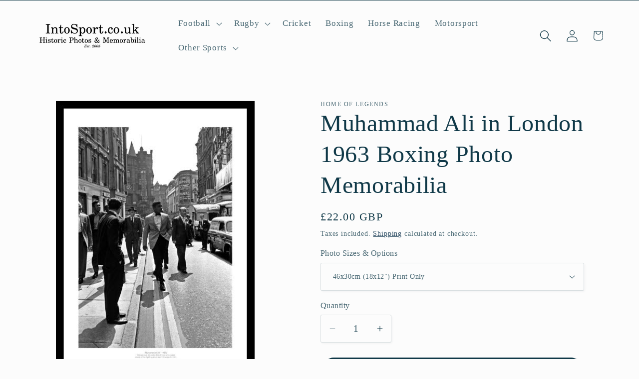

--- FILE ---
content_type: text/html; charset=utf-8
request_url: https://intosport.co.uk/products/re4771555
body_size: 33029
content:
<!doctype html>
<html class="js" lang="en">
  <head>
    <meta charset="utf-8">
    <meta http-equiv="X-UA-Compatible" content="IE=edge">
    <meta name="viewport" content="width=device-width,initial-scale=1">
    <meta name="theme-color" content="">
    <link rel="canonical" href="https://intosport.co.uk/products/re4771555"><title>
      Muhammad Ali in London 1963 Boxing Photo Memorabilia
 &ndash; IntoSport.co.uk</title>

    
      <meta name="description" content="A superb photo from 1963 of Muhammad Ali relaxing before his fight with Henry Cooper by walking the steets of London. This photo also features a short description of the event within the white border, although please note that the canvas prints are borderless and therefore do not include this description. The images ar">
    

    

<meta property="og:site_name" content="IntoSport.co.uk">
<meta property="og:url" content="https://intosport.co.uk/products/re4771555">
<meta property="og:title" content="Muhammad Ali in London 1963 Boxing Photo Memorabilia">
<meta property="og:type" content="product">
<meta property="og:description" content="A superb photo from 1963 of Muhammad Ali relaxing before his fight with Henry Cooper by walking the steets of London. This photo also features a short description of the event within the white border, although please note that the canvas prints are borderless and therefore do not include this description. The images ar"><meta property="og:image" content="http://intosport.co.uk/cdn/shop/products/Boxin-MuhammadAli-London-RE4771555_b5a6baae-6e65-4921-83a6-140b6ca8cdcd.jpg?v=1674471818">
  <meta property="og:image:secure_url" content="https://intosport.co.uk/cdn/shop/products/Boxin-MuhammadAli-London-RE4771555_b5a6baae-6e65-4921-83a6-140b6ca8cdcd.jpg?v=1674471818">
  <meta property="og:image:width" content="383">
  <meta property="og:image:height" content="530"><meta property="og:price:amount" content="22.00">
  <meta property="og:price:currency" content="GBP"><meta name="twitter:card" content="summary_large_image">
<meta name="twitter:title" content="Muhammad Ali in London 1963 Boxing Photo Memorabilia">
<meta name="twitter:description" content="A superb photo from 1963 of Muhammad Ali relaxing before his fight with Henry Cooper by walking the steets of London. This photo also features a short description of the event within the white border, although please note that the canvas prints are borderless and therefore do not include this description. The images ar">


    <script src="//intosport.co.uk/cdn/shop/t/5/assets/constants.js?v=132983761750457495441754928608" defer="defer"></script>
    <script src="//intosport.co.uk/cdn/shop/t/5/assets/pubsub.js?v=25310214064522200911754928609" defer="defer"></script>
    <script src="//intosport.co.uk/cdn/shop/t/5/assets/global.js?v=7301445359237545521754928608" defer="defer"></script>
    <script src="//intosport.co.uk/cdn/shop/t/5/assets/details-disclosure.js?v=13653116266235556501754928608" defer="defer"></script>
    <script src="//intosport.co.uk/cdn/shop/t/5/assets/details-modal.js?v=25581673532751508451754928608" defer="defer"></script>
    <script src="//intosport.co.uk/cdn/shop/t/5/assets/search-form.js?v=133129549252120666541754928609" defer="defer"></script><script src="//intosport.co.uk/cdn/shop/t/5/assets/animations.js?v=88693664871331136111754928608" defer="defer"></script><script>window.performance && window.performance.mark && window.performance.mark('shopify.content_for_header.start');</script><meta name="facebook-domain-verification" content="chhh1567oi8h31oke0gius4m3fhoac">
<meta id="shopify-digital-wallet" name="shopify-digital-wallet" content="/70093570335/digital_wallets/dialog">
<meta name="shopify-checkout-api-token" content="ce530bd0fec701f15e19c7e8dedf1a61">
<meta id="in-context-paypal-metadata" data-shop-id="70093570335" data-venmo-supported="false" data-environment="production" data-locale="en_US" data-paypal-v4="true" data-currency="GBP">
<link rel="alternate" type="application/json+oembed" href="https://intosport.co.uk/products/re4771555.oembed">
<script async="async" src="/checkouts/internal/preloads.js?locale=en-GB"></script>
<link rel="preconnect" href="https://shop.app" crossorigin="anonymous">
<script async="async" src="https://shop.app/checkouts/internal/preloads.js?locale=en-GB&shop_id=70093570335" crossorigin="anonymous"></script>
<script id="apple-pay-shop-capabilities" type="application/json">{"shopId":70093570335,"countryCode":"GB","currencyCode":"GBP","merchantCapabilities":["supports3DS"],"merchantId":"gid:\/\/shopify\/Shop\/70093570335","merchantName":"IntoSport.co.uk","requiredBillingContactFields":["postalAddress","email","phone"],"requiredShippingContactFields":["postalAddress","email","phone"],"shippingType":"shipping","supportedNetworks":["visa","maestro","masterCard"],"total":{"type":"pending","label":"IntoSport.co.uk","amount":"1.00"},"shopifyPaymentsEnabled":true,"supportsSubscriptions":true}</script>
<script id="shopify-features" type="application/json">{"accessToken":"ce530bd0fec701f15e19c7e8dedf1a61","betas":["rich-media-storefront-analytics"],"domain":"intosport.co.uk","predictiveSearch":true,"shopId":70093570335,"locale":"en"}</script>
<script>var Shopify = Shopify || {};
Shopify.shop = "intosport-2989.myshopify.com";
Shopify.locale = "en";
Shopify.currency = {"active":"GBP","rate":"1.0"};
Shopify.country = "GB";
Shopify.theme = {"name":"Updated copy of Studio","id":182154494329,"schema_name":"Studio","schema_version":"15.4.0","theme_store_id":1431,"role":"main"};
Shopify.theme.handle = "null";
Shopify.theme.style = {"id":null,"handle":null};
Shopify.cdnHost = "intosport.co.uk/cdn";
Shopify.routes = Shopify.routes || {};
Shopify.routes.root = "/";</script>
<script type="module">!function(o){(o.Shopify=o.Shopify||{}).modules=!0}(window);</script>
<script>!function(o){function n(){var o=[];function n(){o.push(Array.prototype.slice.apply(arguments))}return n.q=o,n}var t=o.Shopify=o.Shopify||{};t.loadFeatures=n(),t.autoloadFeatures=n()}(window);</script>
<script>
  window.ShopifyPay = window.ShopifyPay || {};
  window.ShopifyPay.apiHost = "shop.app\/pay";
  window.ShopifyPay.redirectState = null;
</script>
<script id="shop-js-analytics" type="application/json">{"pageType":"product"}</script>
<script defer="defer" async type="module" src="//intosport.co.uk/cdn/shopifycloud/shop-js/modules/v2/client.init-shop-cart-sync_BT-GjEfc.en.esm.js"></script>
<script defer="defer" async type="module" src="//intosport.co.uk/cdn/shopifycloud/shop-js/modules/v2/chunk.common_D58fp_Oc.esm.js"></script>
<script defer="defer" async type="module" src="//intosport.co.uk/cdn/shopifycloud/shop-js/modules/v2/chunk.modal_xMitdFEc.esm.js"></script>
<script type="module">
  await import("//intosport.co.uk/cdn/shopifycloud/shop-js/modules/v2/client.init-shop-cart-sync_BT-GjEfc.en.esm.js");
await import("//intosport.co.uk/cdn/shopifycloud/shop-js/modules/v2/chunk.common_D58fp_Oc.esm.js");
await import("//intosport.co.uk/cdn/shopifycloud/shop-js/modules/v2/chunk.modal_xMitdFEc.esm.js");

  window.Shopify.SignInWithShop?.initShopCartSync?.({"fedCMEnabled":true,"windoidEnabled":true});

</script>
<script>
  window.Shopify = window.Shopify || {};
  if (!window.Shopify.featureAssets) window.Shopify.featureAssets = {};
  window.Shopify.featureAssets['shop-js'] = {"shop-cart-sync":["modules/v2/client.shop-cart-sync_DZOKe7Ll.en.esm.js","modules/v2/chunk.common_D58fp_Oc.esm.js","modules/v2/chunk.modal_xMitdFEc.esm.js"],"init-fed-cm":["modules/v2/client.init-fed-cm_B6oLuCjv.en.esm.js","modules/v2/chunk.common_D58fp_Oc.esm.js","modules/v2/chunk.modal_xMitdFEc.esm.js"],"shop-cash-offers":["modules/v2/client.shop-cash-offers_D2sdYoxE.en.esm.js","modules/v2/chunk.common_D58fp_Oc.esm.js","modules/v2/chunk.modal_xMitdFEc.esm.js"],"shop-login-button":["modules/v2/client.shop-login-button_QeVjl5Y3.en.esm.js","modules/v2/chunk.common_D58fp_Oc.esm.js","modules/v2/chunk.modal_xMitdFEc.esm.js"],"pay-button":["modules/v2/client.pay-button_DXTOsIq6.en.esm.js","modules/v2/chunk.common_D58fp_Oc.esm.js","modules/v2/chunk.modal_xMitdFEc.esm.js"],"shop-button":["modules/v2/client.shop-button_DQZHx9pm.en.esm.js","modules/v2/chunk.common_D58fp_Oc.esm.js","modules/v2/chunk.modal_xMitdFEc.esm.js"],"avatar":["modules/v2/client.avatar_BTnouDA3.en.esm.js"],"init-windoid":["modules/v2/client.init-windoid_CR1B-cfM.en.esm.js","modules/v2/chunk.common_D58fp_Oc.esm.js","modules/v2/chunk.modal_xMitdFEc.esm.js"],"init-shop-for-new-customer-accounts":["modules/v2/client.init-shop-for-new-customer-accounts_C_vY_xzh.en.esm.js","modules/v2/client.shop-login-button_QeVjl5Y3.en.esm.js","modules/v2/chunk.common_D58fp_Oc.esm.js","modules/v2/chunk.modal_xMitdFEc.esm.js"],"init-shop-email-lookup-coordinator":["modules/v2/client.init-shop-email-lookup-coordinator_BI7n9ZSv.en.esm.js","modules/v2/chunk.common_D58fp_Oc.esm.js","modules/v2/chunk.modal_xMitdFEc.esm.js"],"init-shop-cart-sync":["modules/v2/client.init-shop-cart-sync_BT-GjEfc.en.esm.js","modules/v2/chunk.common_D58fp_Oc.esm.js","modules/v2/chunk.modal_xMitdFEc.esm.js"],"shop-toast-manager":["modules/v2/client.shop-toast-manager_DiYdP3xc.en.esm.js","modules/v2/chunk.common_D58fp_Oc.esm.js","modules/v2/chunk.modal_xMitdFEc.esm.js"],"init-customer-accounts":["modules/v2/client.init-customer-accounts_D9ZNqS-Q.en.esm.js","modules/v2/client.shop-login-button_QeVjl5Y3.en.esm.js","modules/v2/chunk.common_D58fp_Oc.esm.js","modules/v2/chunk.modal_xMitdFEc.esm.js"],"init-customer-accounts-sign-up":["modules/v2/client.init-customer-accounts-sign-up_iGw4briv.en.esm.js","modules/v2/client.shop-login-button_QeVjl5Y3.en.esm.js","modules/v2/chunk.common_D58fp_Oc.esm.js","modules/v2/chunk.modal_xMitdFEc.esm.js"],"shop-follow-button":["modules/v2/client.shop-follow-button_CqMgW2wH.en.esm.js","modules/v2/chunk.common_D58fp_Oc.esm.js","modules/v2/chunk.modal_xMitdFEc.esm.js"],"checkout-modal":["modules/v2/client.checkout-modal_xHeaAweL.en.esm.js","modules/v2/chunk.common_D58fp_Oc.esm.js","modules/v2/chunk.modal_xMitdFEc.esm.js"],"shop-login":["modules/v2/client.shop-login_D91U-Q7h.en.esm.js","modules/v2/chunk.common_D58fp_Oc.esm.js","modules/v2/chunk.modal_xMitdFEc.esm.js"],"lead-capture":["modules/v2/client.lead-capture_BJmE1dJe.en.esm.js","modules/v2/chunk.common_D58fp_Oc.esm.js","modules/v2/chunk.modal_xMitdFEc.esm.js"],"payment-terms":["modules/v2/client.payment-terms_Ci9AEqFq.en.esm.js","modules/v2/chunk.common_D58fp_Oc.esm.js","modules/v2/chunk.modal_xMitdFEc.esm.js"]};
</script>
<script>(function() {
  var isLoaded = false;
  function asyncLoad() {
    if (isLoaded) return;
    isLoaded = true;
    var urls = ["https:\/\/static.klaviyo.com\/onsite\/js\/klaviyo.js?company_id=W5eEni\u0026shop=intosport-2989.myshopify.com"];
    for (var i = 0; i < urls.length; i++) {
      var s = document.createElement('script');
      s.type = 'text/javascript';
      s.async = true;
      s.src = urls[i];
      var x = document.getElementsByTagName('script')[0];
      x.parentNode.insertBefore(s, x);
    }
  };
  if(window.attachEvent) {
    window.attachEvent('onload', asyncLoad);
  } else {
    window.addEventListener('load', asyncLoad, false);
  }
})();</script>
<script id="__st">var __st={"a":70093570335,"offset":0,"reqid":"887993c0-7d5c-419c-a5a8-835a71b0bd39-1769050871","pageurl":"intosport.co.uk\/products\/re4771555","u":"ee39751409ec","p":"product","rtyp":"product","rid":8089871909151};</script>
<script>window.ShopifyPaypalV4VisibilityTracking = true;</script>
<script id="captcha-bootstrap">!function(){'use strict';const t='contact',e='account',n='new_comment',o=[[t,t],['blogs',n],['comments',n],[t,'customer']],c=[[e,'customer_login'],[e,'guest_login'],[e,'recover_customer_password'],[e,'create_customer']],r=t=>t.map((([t,e])=>`form[action*='/${t}']:not([data-nocaptcha='true']) input[name='form_type'][value='${e}']`)).join(','),a=t=>()=>t?[...document.querySelectorAll(t)].map((t=>t.form)):[];function s(){const t=[...o],e=r(t);return a(e)}const i='password',u='form_key',d=['recaptcha-v3-token','g-recaptcha-response','h-captcha-response',i],f=()=>{try{return window.sessionStorage}catch{return}},m='__shopify_v',_=t=>t.elements[u];function p(t,e,n=!1){try{const o=window.sessionStorage,c=JSON.parse(o.getItem(e)),{data:r}=function(t){const{data:e,action:n}=t;return t[m]||n?{data:e,action:n}:{data:t,action:n}}(c);for(const[e,n]of Object.entries(r))t.elements[e]&&(t.elements[e].value=n);n&&o.removeItem(e)}catch(o){console.error('form repopulation failed',{error:o})}}const l='form_type',E='cptcha';function T(t){t.dataset[E]=!0}const w=window,h=w.document,L='Shopify',v='ce_forms',y='captcha';let A=!1;((t,e)=>{const n=(g='f06e6c50-85a8-45c8-87d0-21a2b65856fe',I='https://cdn.shopify.com/shopifycloud/storefront-forms-hcaptcha/ce_storefront_forms_captcha_hcaptcha.v1.5.2.iife.js',D={infoText:'Protected by hCaptcha',privacyText:'Privacy',termsText:'Terms'},(t,e,n)=>{const o=w[L][v],c=o.bindForm;if(c)return c(t,g,e,D).then(n);var r;o.q.push([[t,g,e,D],n]),r=I,A||(h.body.append(Object.assign(h.createElement('script'),{id:'captcha-provider',async:!0,src:r})),A=!0)});var g,I,D;w[L]=w[L]||{},w[L][v]=w[L][v]||{},w[L][v].q=[],w[L][y]=w[L][y]||{},w[L][y].protect=function(t,e){n(t,void 0,e),T(t)},Object.freeze(w[L][y]),function(t,e,n,w,h,L){const[v,y,A,g]=function(t,e,n){const i=e?o:[],u=t?c:[],d=[...i,...u],f=r(d),m=r(i),_=r(d.filter((([t,e])=>n.includes(e))));return[a(f),a(m),a(_),s()]}(w,h,L),I=t=>{const e=t.target;return e instanceof HTMLFormElement?e:e&&e.form},D=t=>v().includes(t);t.addEventListener('submit',(t=>{const e=I(t);if(!e)return;const n=D(e)&&!e.dataset.hcaptchaBound&&!e.dataset.recaptchaBound,o=_(e),c=g().includes(e)&&(!o||!o.value);(n||c)&&t.preventDefault(),c&&!n&&(function(t){try{if(!f())return;!function(t){const e=f();if(!e)return;const n=_(t);if(!n)return;const o=n.value;o&&e.removeItem(o)}(t);const e=Array.from(Array(32),(()=>Math.random().toString(36)[2])).join('');!function(t,e){_(t)||t.append(Object.assign(document.createElement('input'),{type:'hidden',name:u})),t.elements[u].value=e}(t,e),function(t,e){const n=f();if(!n)return;const o=[...t.querySelectorAll(`input[type='${i}']`)].map((({name:t})=>t)),c=[...d,...o],r={};for(const[a,s]of new FormData(t).entries())c.includes(a)||(r[a]=s);n.setItem(e,JSON.stringify({[m]:1,action:t.action,data:r}))}(t,e)}catch(e){console.error('failed to persist form',e)}}(e),e.submit())}));const S=(t,e)=>{t&&!t.dataset[E]&&(n(t,e.some((e=>e===t))),T(t))};for(const o of['focusin','change'])t.addEventListener(o,(t=>{const e=I(t);D(e)&&S(e,y())}));const B=e.get('form_key'),M=e.get(l),P=B&&M;t.addEventListener('DOMContentLoaded',(()=>{const t=y();if(P)for(const e of t)e.elements[l].value===M&&p(e,B);[...new Set([...A(),...v().filter((t=>'true'===t.dataset.shopifyCaptcha))])].forEach((e=>S(e,t)))}))}(h,new URLSearchParams(w.location.search),n,t,e,['guest_login'])})(!0,!0)}();</script>
<script integrity="sha256-4kQ18oKyAcykRKYeNunJcIwy7WH5gtpwJnB7kiuLZ1E=" data-source-attribution="shopify.loadfeatures" defer="defer" src="//intosport.co.uk/cdn/shopifycloud/storefront/assets/storefront/load_feature-a0a9edcb.js" crossorigin="anonymous"></script>
<script crossorigin="anonymous" defer="defer" src="//intosport.co.uk/cdn/shopifycloud/storefront/assets/shopify_pay/storefront-65b4c6d7.js?v=20250812"></script>
<script data-source-attribution="shopify.dynamic_checkout.dynamic.init">var Shopify=Shopify||{};Shopify.PaymentButton=Shopify.PaymentButton||{isStorefrontPortableWallets:!0,init:function(){window.Shopify.PaymentButton.init=function(){};var t=document.createElement("script");t.src="https://intosport.co.uk/cdn/shopifycloud/portable-wallets/latest/portable-wallets.en.js",t.type="module",document.head.appendChild(t)}};
</script>
<script data-source-attribution="shopify.dynamic_checkout.buyer_consent">
  function portableWalletsHideBuyerConsent(e){var t=document.getElementById("shopify-buyer-consent"),n=document.getElementById("shopify-subscription-policy-button");t&&n&&(t.classList.add("hidden"),t.setAttribute("aria-hidden","true"),n.removeEventListener("click",e))}function portableWalletsShowBuyerConsent(e){var t=document.getElementById("shopify-buyer-consent"),n=document.getElementById("shopify-subscription-policy-button");t&&n&&(t.classList.remove("hidden"),t.removeAttribute("aria-hidden"),n.addEventListener("click",e))}window.Shopify?.PaymentButton&&(window.Shopify.PaymentButton.hideBuyerConsent=portableWalletsHideBuyerConsent,window.Shopify.PaymentButton.showBuyerConsent=portableWalletsShowBuyerConsent);
</script>
<script data-source-attribution="shopify.dynamic_checkout.cart.bootstrap">document.addEventListener("DOMContentLoaded",(function(){function t(){return document.querySelector("shopify-accelerated-checkout-cart, shopify-accelerated-checkout")}if(t())Shopify.PaymentButton.init();else{new MutationObserver((function(e,n){t()&&(Shopify.PaymentButton.init(),n.disconnect())})).observe(document.body,{childList:!0,subtree:!0})}}));
</script>
<script id='scb4127' type='text/javascript' async='' src='https://intosport.co.uk/cdn/shopifycloud/privacy-banner/storefront-banner.js'></script><link id="shopify-accelerated-checkout-styles" rel="stylesheet" media="screen" href="https://intosport.co.uk/cdn/shopifycloud/portable-wallets/latest/accelerated-checkout-backwards-compat.css" crossorigin="anonymous">
<style id="shopify-accelerated-checkout-cart">
        #shopify-buyer-consent {
  margin-top: 1em;
  display: inline-block;
  width: 100%;
}

#shopify-buyer-consent.hidden {
  display: none;
}

#shopify-subscription-policy-button {
  background: none;
  border: none;
  padding: 0;
  text-decoration: underline;
  font-size: inherit;
  cursor: pointer;
}

#shopify-subscription-policy-button::before {
  box-shadow: none;
}

      </style>
<script id="sections-script" data-sections="header" defer="defer" src="//intosport.co.uk/cdn/shop/t/5/compiled_assets/scripts.js?v=171"></script>
<script>window.performance && window.performance.mark && window.performance.mark('shopify.content_for_header.end');</script>


    <style data-shopify>
      
      
      
      
      

      
        :root,
        .color-scheme-1 {
          --color-background: 252,252,252;
        
          --gradient-background: #fcfcfc;
        

        

        --color-foreground: 16,57,72;
        --color-background-contrast: 188,188,188;
        --color-shadow: 16,57,72;
        --color-button: 16,57,72;
        --color-button-text: 252,252,252;
        --color-secondary-button: 252,252,252;
        --color-secondary-button-text: 5,44,70;
        --color-link: 5,44,70;
        --color-badge-foreground: 16,57,72;
        --color-badge-background: 252,252,252;
        --color-badge-border: 16,57,72;
        --payment-terms-background-color: rgb(252 252 252);
      }
      
        
        .color-scheme-2 {
          --color-background: 235,236,237;
        
          --gradient-background: #ebeced;
        

        

        --color-foreground: 16,57,72;
        --color-background-contrast: 168,172,177;
        --color-shadow: 16,57,72;
        --color-button: 16,57,72;
        --color-button-text: 235,236,237;
        --color-secondary-button: 235,236,237;
        --color-secondary-button-text: 16,57,72;
        --color-link: 16,57,72;
        --color-badge-foreground: 16,57,72;
        --color-badge-background: 235,236,237;
        --color-badge-border: 16,57,72;
        --payment-terms-background-color: rgb(235 236 237);
      }
      
        
        .color-scheme-3 {
          --color-background: 16,57,72;
        
          --gradient-background: #103948;
        

        

        --color-foreground: 252,252,252;
        --color-background-contrast: 21,74,93;
        --color-shadow: 16,57,72;
        --color-button: 252,252,252;
        --color-button-text: 16,57,72;
        --color-secondary-button: 16,57,72;
        --color-secondary-button-text: 252,252,252;
        --color-link: 252,252,252;
        --color-badge-foreground: 252,252,252;
        --color-badge-background: 16,57,72;
        --color-badge-border: 252,252,252;
        --payment-terms-background-color: rgb(16 57 72);
      }
      
        
        .color-scheme-4 {
          --color-background: 16,57,72;
        
          --gradient-background: #103948;
        

        

        --color-foreground: 252,252,252;
        --color-background-contrast: 21,74,93;
        --color-shadow: 16,57,72;
        --color-button: 252,252,252;
        --color-button-text: 16,57,72;
        --color-secondary-button: 16,57,72;
        --color-secondary-button-text: 252,252,252;
        --color-link: 252,252,252;
        --color-badge-foreground: 252,252,252;
        --color-badge-background: 16,57,72;
        --color-badge-border: 252,252,252;
        --payment-terms-background-color: rgb(16 57 72);
      }
      
        
        .color-scheme-5 {
          --color-background: 16,57,72;
        
          --gradient-background: #103948;
        

        

        --color-foreground: 252,252,252;
        --color-background-contrast: 21,74,93;
        --color-shadow: 16,57,72;
        --color-button: 252,252,252;
        --color-button-text: 16,57,72;
        --color-secondary-button: 16,57,72;
        --color-secondary-button-text: 252,252,252;
        --color-link: 252,252,252;
        --color-badge-foreground: 252,252,252;
        --color-badge-background: 16,57,72;
        --color-badge-border: 252,252,252;
        --payment-terms-background-color: rgb(16 57 72);
      }
      

      body, .color-scheme-1, .color-scheme-2, .color-scheme-3, .color-scheme-4, .color-scheme-5 {
        color: rgba(var(--color-foreground), 0.75);
        background-color: rgb(var(--color-background));
      }

      :root {
        --font-body-family: "New York", Iowan Old Style, Apple Garamond, Baskerville, Times New Roman, Droid Serif, Times, Source Serif Pro, serif, Apple Color Emoji, Segoe UI Emoji, Segoe UI Symbol;
        --font-body-style: normal;
        --font-body-weight: 400;
        --font-body-weight-bold: 700;

        --font-heading-family: "New York", Iowan Old Style, Apple Garamond, Baskerville, Times New Roman, Droid Serif, Times, Source Serif Pro, serif, Apple Color Emoji, Segoe UI Emoji, Segoe UI Symbol;
        --font-heading-style: normal;
        --font-heading-weight: 400;

        --font-body-scale: 1.2;
        --font-heading-scale: 1.0;

        --media-padding: px;
        --media-border-opacity: 0.1;
        --media-border-width: 0px;
        --media-radius: 0px;
        --media-shadow-opacity: 0.0;
        --media-shadow-horizontal-offset: 0px;
        --media-shadow-vertical-offset: 4px;
        --media-shadow-blur-radius: 5px;
        --media-shadow-visible: 0;

        --page-width: 120rem;
        --page-width-margin: 0rem;

        --product-card-image-padding: 0.0rem;
        --product-card-corner-radius: 0.0rem;
        --product-card-text-alignment: center;
        --product-card-border-width: 0.0rem;
        --product-card-border-opacity: 0.1;
        --product-card-shadow-opacity: 0.0;
        --product-card-shadow-visible: 0;
        --product-card-shadow-horizontal-offset: 0.0rem;
        --product-card-shadow-vertical-offset: 0.4rem;
        --product-card-shadow-blur-radius: 0.5rem;

        --collection-card-image-padding: 0.0rem;
        --collection-card-corner-radius: 0.0rem;
        --collection-card-text-alignment: center;
        --collection-card-border-width: 0.0rem;
        --collection-card-border-opacity: 0.1;
        --collection-card-shadow-opacity: 0.0;
        --collection-card-shadow-visible: 0;
        --collection-card-shadow-horizontal-offset: 0.0rem;
        --collection-card-shadow-vertical-offset: 0.4rem;
        --collection-card-shadow-blur-radius: 0.5rem;

        --blog-card-image-padding: 0.0rem;
        --blog-card-corner-radius: 0.0rem;
        --blog-card-text-alignment: center;
        --blog-card-border-width: 0.0rem;
        --blog-card-border-opacity: 0.1;
        --blog-card-shadow-opacity: 0.0;
        --blog-card-shadow-visible: 0;
        --blog-card-shadow-horizontal-offset: 0.0rem;
        --blog-card-shadow-vertical-offset: 0.4rem;
        --blog-card-shadow-blur-radius: 0.5rem;

        --badge-corner-radius: 4.0rem;

        --popup-border-width: 0px;
        --popup-border-opacity: 0.1;
        --popup-corner-radius: 0px;
        --popup-shadow-opacity: 0.1;
        --popup-shadow-horizontal-offset: 6px;
        --popup-shadow-vertical-offset: 6px;
        --popup-shadow-blur-radius: 25px;

        --drawer-border-width: 1px;
        --drawer-border-opacity: 0.1;
        --drawer-shadow-opacity: 0.0;
        --drawer-shadow-horizontal-offset: 0px;
        --drawer-shadow-vertical-offset: 4px;
        --drawer-shadow-blur-radius: 5px;

        --spacing-sections-desktop: 0px;
        --spacing-sections-mobile: 0px;

        --grid-desktop-vertical-spacing: 40px;
        --grid-desktop-horizontal-spacing: 40px;
        --grid-mobile-vertical-spacing: 20px;
        --grid-mobile-horizontal-spacing: 20px;

        --text-boxes-border-opacity: 0.1;
        --text-boxes-border-width: 0px;
        --text-boxes-radius: 0px;
        --text-boxes-shadow-opacity: 0.0;
        --text-boxes-shadow-visible: 0;
        --text-boxes-shadow-horizontal-offset: 0px;
        --text-boxes-shadow-vertical-offset: 4px;
        --text-boxes-shadow-blur-radius: 5px;

        --buttons-radius: 40px;
        --buttons-radius-outset: 41px;
        --buttons-border-width: 1px;
        --buttons-border-opacity: 1.0;
        --buttons-shadow-opacity: 0.1;
        --buttons-shadow-visible: 1;
        --buttons-shadow-horizontal-offset: 2px;
        --buttons-shadow-vertical-offset: 2px;
        --buttons-shadow-blur-radius: 5px;
        --buttons-border-offset: 0.3px;

        --inputs-radius: 2px;
        --inputs-border-width: 1px;
        --inputs-border-opacity: 0.15;
        --inputs-shadow-opacity: 0.05;
        --inputs-shadow-horizontal-offset: 2px;
        --inputs-margin-offset: 2px;
        --inputs-shadow-vertical-offset: 2px;
        --inputs-shadow-blur-radius: 5px;
        --inputs-radius-outset: 3px;

        --variant-pills-radius: 40px;
        --variant-pills-border-width: 1px;
        --variant-pills-border-opacity: 0.55;
        --variant-pills-shadow-opacity: 0.0;
        --variant-pills-shadow-horizontal-offset: 0px;
        --variant-pills-shadow-vertical-offset: 4px;
        --variant-pills-shadow-blur-radius: 5px;
      }

      *,
      *::before,
      *::after {
        box-sizing: inherit;
      }

      html {
        box-sizing: border-box;
        font-size: calc(var(--font-body-scale) * 62.5%);
        height: 100%;
      }

      body {
        display: grid;
        grid-template-rows: auto auto 1fr auto;
        grid-template-columns: 100%;
        min-height: 100%;
        margin: 0;
        font-size: 1.5rem;
        letter-spacing: 0.06rem;
        line-height: calc(1 + 0.8 / var(--font-body-scale));
        font-family: var(--font-body-family);
        font-style: var(--font-body-style);
        font-weight: var(--font-body-weight);
      }

      @media screen and (min-width: 750px) {
        body {
          font-size: 1.6rem;
        }
      }
    </style>

    <link href="//intosport.co.uk/cdn/shop/t/5/assets/base.css?v=159841507637079171801754928608" rel="stylesheet" type="text/css" media="all" />
    <link rel="stylesheet" href="//intosport.co.uk/cdn/shop/t/5/assets/component-cart-items.css?v=13033300910818915211754928608" media="print" onload="this.media='all'"><link
        rel="stylesheet"
        href="//intosport.co.uk/cdn/shop/t/5/assets/component-predictive-search.css?v=118923337488134913561754928608"
        media="print"
        onload="this.media='all'"
      ><script>
      if (Shopify.designMode) {
        document.documentElement.classList.add('shopify-design-mode');
      }
    </script>
  <!-- BEGIN app block: shopify://apps/essential-announcer/blocks/app-embed/93b5429f-c8d6-4c33-ae14-250fd84f361b --><script>
  
    window.essentialAnnouncementConfigs = [];
  
  window.essentialAnnouncementMeta = {
    productCollections: [{"id":435377963295,"handle":"boxing-memorabilia","title":"Boxing Memorabilia","updated_at":"2026-01-15T12:40:05+00:00","body_html":"Our Boxing photo collection, features a range of Boxing photos and legends. All the Boxing photos are available as print only, framed pictures or canvas prints, giving you an iconic piece of Boxing memorabilia.","published_at":"2023-01-23T10:35:58+00:00","sort_order":"manual","template_suffix":"","disjunctive":false,"rules":[{"column":"tag","relation":"equals","condition":"Boxing"}],"published_scope":"web"}],
    productData: {"id":8089871909151,"title":"Muhammad Ali in London 1963 Boxing Photo Memorabilia","handle":"re4771555","description":"\u003cp\u003eA superb photo from 1963 of Muhammad Ali relaxing before his fight with Henry Cooper by walking the steets of London. This photo also features a short description of the event within the white border, although please note that the canvas prints are borderless and therefore do not include this description. The images are printed onto high quality photo paper. The images are printed onto high quality photo paper.\u003c\/p\u003e","published_at":"2023-01-23T10:57:11+00:00","created_at":"2023-01-23T10:57:13+00:00","vendor":"Home of Legends","type":"Boxing","tags":["Boxing"],"price":2200,"price_min":2200,"price_max":9000,"available":true,"price_varies":true,"compare_at_price":null,"compare_at_price_min":0,"compare_at_price_max":0,"compare_at_price_varies":false,"variants":[{"id":49197759594783,"title":"46x30cm (18x12\") Print Only","option1":"46x30cm (18x12\") Print Only","option2":null,"option3":null,"sku":"18x12P","requires_shipping":true,"taxable":true,"featured_image":null,"available":true,"name":"Muhammad Ali in London 1963 Boxing Photo Memorabilia - 46x30cm (18x12\") Print Only","public_title":"46x30cm (18x12\") Print Only","options":["46x30cm (18x12\") Print Only"],"price":2200,"weight":0,"compare_at_price":null,"inventory_management":null,"barcode":null,"requires_selling_plan":false,"selling_plan_allocations":[]},{"id":49197759627551,"title":"60x40cm (24x16\") Print Only","option1":"60x40cm (24x16\") Print Only","option2":null,"option3":null,"sku":"24x16P","requires_shipping":true,"taxable":true,"featured_image":null,"available":true,"name":"Muhammad Ali in London 1963 Boxing Photo Memorabilia - 60x40cm (24x16\") Print Only","public_title":"60x40cm (24x16\") Print Only","options":["60x40cm (24x16\") Print Only"],"price":2600,"weight":0,"compare_at_price":null,"inventory_management":null,"barcode":null,"requires_selling_plan":false,"selling_plan_allocations":[]},{"id":44329995993375,"title":"30x20cm (12x8\") Framed","option1":"30x20cm (12x8\") Framed","option2":null,"option3":null,"sku":"12X8F","requires_shipping":true,"taxable":true,"featured_image":null,"available":true,"name":"Muhammad Ali in London 1963 Boxing Photo Memorabilia - 30x20cm (12x8\") Framed","public_title":"30x20cm (12x8\") Framed","options":["30x20cm (12x8\") Framed"],"price":3000,"weight":0,"compare_at_price":null,"inventory_management":null,"barcode":null,"requires_selling_plan":false,"selling_plan_allocations":[]},{"id":44329996026143,"title":"46x30cm (18x12\") Framed","option1":"46x30cm (18x12\") Framed","option2":null,"option3":null,"sku":"18X12F","requires_shipping":true,"taxable":true,"featured_image":null,"available":true,"name":"Muhammad Ali in London 1963 Boxing Photo Memorabilia - 46x30cm (18x12\") Framed","public_title":"46x30cm (18x12\") Framed","options":["46x30cm (18x12\") Framed"],"price":4500,"weight":0,"compare_at_price":null,"inventory_management":null,"barcode":null,"requires_selling_plan":false,"selling_plan_allocations":[]},{"id":44329996058911,"title":"60x40cm (24x16\") Framed","option1":"60x40cm (24x16\") Framed","option2":null,"option3":null,"sku":"24X16F","requires_shipping":true,"taxable":true,"featured_image":null,"available":true,"name":"Muhammad Ali in London 1963 Boxing Photo Memorabilia - 60x40cm (24x16\") Framed","public_title":"60x40cm (24x16\") Framed","options":["60x40cm (24x16\") Framed"],"price":5500,"weight":0,"compare_at_price":null,"inventory_management":null,"barcode":null,"requires_selling_plan":false,"selling_plan_allocations":[]},{"id":45140097138975,"title":"46x30cm (18x12\") Canvas","option1":"46x30cm (18x12\") Canvas","option2":null,"option3":null,"sku":"18x12C","requires_shipping":true,"taxable":true,"featured_image":null,"available":true,"name":"Muhammad Ali in London 1963 Boxing Photo Memorabilia - 46x30cm (18x12\") Canvas","public_title":"46x30cm (18x12\") Canvas","options":["46x30cm (18x12\") Canvas"],"price":4500,"weight":0,"compare_at_price":null,"inventory_management":null,"barcode":null,"requires_selling_plan":false,"selling_plan_allocations":[]},{"id":45140097171743,"title":"60x40cm (24x16\") Canvas","option1":"60x40cm (24x16\") Canvas","option2":null,"option3":null,"sku":"24X16C","requires_shipping":true,"taxable":true,"featured_image":null,"available":true,"name":"Muhammad Ali in London 1963 Boxing Photo Memorabilia - 60x40cm (24x16\") Canvas","public_title":"60x40cm (24x16\") Canvas","options":["60x40cm (24x16\") Canvas"],"price":5500,"weight":0,"compare_at_price":null,"inventory_management":null,"barcode":null,"requires_selling_plan":false,"selling_plan_allocations":[]},{"id":49197759660319,"title":"92x60cm (36x24\") Canvas","option1":"92x60cm (36x24\") Canvas","option2":null,"option3":null,"sku":"36x24C","requires_shipping":true,"taxable":true,"featured_image":null,"available":true,"name":"Muhammad Ali in London 1963 Boxing Photo Memorabilia - 92x60cm (36x24\") Canvas","public_title":"92x60cm (36x24\") Canvas","options":["92x60cm (36x24\") Canvas"],"price":9000,"weight":0,"compare_at_price":null,"inventory_management":null,"barcode":null,"requires_selling_plan":false,"selling_plan_allocations":[]}],"images":["\/\/intosport.co.uk\/cdn\/shop\/products\/Boxin-MuhammadAli-London-RE4771555_b5a6baae-6e65-4921-83a6-140b6ca8cdcd.jpg?v=1674471818"],"featured_image":"\/\/intosport.co.uk\/cdn\/shop\/products\/Boxin-MuhammadAli-London-RE4771555_b5a6baae-6e65-4921-83a6-140b6ca8cdcd.jpg?v=1674471818","options":["Photo Sizes \u0026 Options"],"media":[{"alt":"Muhammad Ali in London 1963 Boxing Photo Memorabilia","id":32670106386719,"position":1,"preview_image":{"aspect_ratio":0.723,"height":530,"width":383,"src":"\/\/intosport.co.uk\/cdn\/shop\/products\/Boxin-MuhammadAli-London-RE4771555_b5a6baae-6e65-4921-83a6-140b6ca8cdcd.jpg?v=1674471818"},"aspect_ratio":0.723,"height":530,"media_type":"image","src":"\/\/intosport.co.uk\/cdn\/shop\/products\/Boxin-MuhammadAli-London-RE4771555_b5a6baae-6e65-4921-83a6-140b6ca8cdcd.jpg?v=1674471818","width":383}],"requires_selling_plan":false,"selling_plan_groups":[],"content":"\u003cp\u003eA superb photo from 1963 of Muhammad Ali relaxing before his fight with Henry Cooper by walking the steets of London. This photo also features a short description of the event within the white border, although please note that the canvas prints are borderless and therefore do not include this description. The images are printed onto high quality photo paper. The images are printed onto high quality photo paper.\u003c\/p\u003e"},
    templateName: "product",
    collectionId: null,
  };
</script>

 
<style>
.essential_annoucement_bar_wrapper {display: none;}
</style>


<script src="https://cdn.shopify.com/extensions/019b9d60-ed7c-7464-ac3f-9e23a48d54ca/essential-announcement-bar-74/assets/announcement-bar-essential-apps.js" defer></script>

<!-- END app block --><link href="https://monorail-edge.shopifysvc.com" rel="dns-prefetch">
<script>(function(){if ("sendBeacon" in navigator && "performance" in window) {try {var session_token_from_headers = performance.getEntriesByType('navigation')[0].serverTiming.find(x => x.name == '_s').description;} catch {var session_token_from_headers = undefined;}var session_cookie_matches = document.cookie.match(/_shopify_s=([^;]*)/);var session_token_from_cookie = session_cookie_matches && session_cookie_matches.length === 2 ? session_cookie_matches[1] : "";var session_token = session_token_from_headers || session_token_from_cookie || "";function handle_abandonment_event(e) {var entries = performance.getEntries().filter(function(entry) {return /monorail-edge.shopifysvc.com/.test(entry.name);});if (!window.abandonment_tracked && entries.length === 0) {window.abandonment_tracked = true;var currentMs = Date.now();var navigation_start = performance.timing.navigationStart;var payload = {shop_id: 70093570335,url: window.location.href,navigation_start,duration: currentMs - navigation_start,session_token,page_type: "product"};window.navigator.sendBeacon("https://monorail-edge.shopifysvc.com/v1/produce", JSON.stringify({schema_id: "online_store_buyer_site_abandonment/1.1",payload: payload,metadata: {event_created_at_ms: currentMs,event_sent_at_ms: currentMs}}));}}window.addEventListener('pagehide', handle_abandonment_event);}}());</script>
<script id="web-pixels-manager-setup">(function e(e,d,r,n,o){if(void 0===o&&(o={}),!Boolean(null===(a=null===(i=window.Shopify)||void 0===i?void 0:i.analytics)||void 0===a?void 0:a.replayQueue)){var i,a;window.Shopify=window.Shopify||{};var t=window.Shopify;t.analytics=t.analytics||{};var s=t.analytics;s.replayQueue=[],s.publish=function(e,d,r){return s.replayQueue.push([e,d,r]),!0};try{self.performance.mark("wpm:start")}catch(e){}var l=function(){var e={modern:/Edge?\/(1{2}[4-9]|1[2-9]\d|[2-9]\d{2}|\d{4,})\.\d+(\.\d+|)|Firefox\/(1{2}[4-9]|1[2-9]\d|[2-9]\d{2}|\d{4,})\.\d+(\.\d+|)|Chrom(ium|e)\/(9{2}|\d{3,})\.\d+(\.\d+|)|(Maci|X1{2}).+ Version\/(15\.\d+|(1[6-9]|[2-9]\d|\d{3,})\.\d+)([,.]\d+|)( \(\w+\)|)( Mobile\/\w+|) Safari\/|Chrome.+OPR\/(9{2}|\d{3,})\.\d+\.\d+|(CPU[ +]OS|iPhone[ +]OS|CPU[ +]iPhone|CPU IPhone OS|CPU iPad OS)[ +]+(15[._]\d+|(1[6-9]|[2-9]\d|\d{3,})[._]\d+)([._]\d+|)|Android:?[ /-](13[3-9]|1[4-9]\d|[2-9]\d{2}|\d{4,})(\.\d+|)(\.\d+|)|Android.+Firefox\/(13[5-9]|1[4-9]\d|[2-9]\d{2}|\d{4,})\.\d+(\.\d+|)|Android.+Chrom(ium|e)\/(13[3-9]|1[4-9]\d|[2-9]\d{2}|\d{4,})\.\d+(\.\d+|)|SamsungBrowser\/([2-9]\d|\d{3,})\.\d+/,legacy:/Edge?\/(1[6-9]|[2-9]\d|\d{3,})\.\d+(\.\d+|)|Firefox\/(5[4-9]|[6-9]\d|\d{3,})\.\d+(\.\d+|)|Chrom(ium|e)\/(5[1-9]|[6-9]\d|\d{3,})\.\d+(\.\d+|)([\d.]+$|.*Safari\/(?![\d.]+ Edge\/[\d.]+$))|(Maci|X1{2}).+ Version\/(10\.\d+|(1[1-9]|[2-9]\d|\d{3,})\.\d+)([,.]\d+|)( \(\w+\)|)( Mobile\/\w+|) Safari\/|Chrome.+OPR\/(3[89]|[4-9]\d|\d{3,})\.\d+\.\d+|(CPU[ +]OS|iPhone[ +]OS|CPU[ +]iPhone|CPU IPhone OS|CPU iPad OS)[ +]+(10[._]\d+|(1[1-9]|[2-9]\d|\d{3,})[._]\d+)([._]\d+|)|Android:?[ /-](13[3-9]|1[4-9]\d|[2-9]\d{2}|\d{4,})(\.\d+|)(\.\d+|)|Mobile Safari.+OPR\/([89]\d|\d{3,})\.\d+\.\d+|Android.+Firefox\/(13[5-9]|1[4-9]\d|[2-9]\d{2}|\d{4,})\.\d+(\.\d+|)|Android.+Chrom(ium|e)\/(13[3-9]|1[4-9]\d|[2-9]\d{2}|\d{4,})\.\d+(\.\d+|)|Android.+(UC? ?Browser|UCWEB|U3)[ /]?(15\.([5-9]|\d{2,})|(1[6-9]|[2-9]\d|\d{3,})\.\d+)\.\d+|SamsungBrowser\/(5\.\d+|([6-9]|\d{2,})\.\d+)|Android.+MQ{2}Browser\/(14(\.(9|\d{2,})|)|(1[5-9]|[2-9]\d|\d{3,})(\.\d+|))(\.\d+|)|K[Aa][Ii]OS\/(3\.\d+|([4-9]|\d{2,})\.\d+)(\.\d+|)/},d=e.modern,r=e.legacy,n=navigator.userAgent;return n.match(d)?"modern":n.match(r)?"legacy":"unknown"}(),u="modern"===l?"modern":"legacy",c=(null!=n?n:{modern:"",legacy:""})[u],f=function(e){return[e.baseUrl,"/wpm","/b",e.hashVersion,"modern"===e.buildTarget?"m":"l",".js"].join("")}({baseUrl:d,hashVersion:r,buildTarget:u}),m=function(e){var d=e.version,r=e.bundleTarget,n=e.surface,o=e.pageUrl,i=e.monorailEndpoint;return{emit:function(e){var a=e.status,t=e.errorMsg,s=(new Date).getTime(),l=JSON.stringify({metadata:{event_sent_at_ms:s},events:[{schema_id:"web_pixels_manager_load/3.1",payload:{version:d,bundle_target:r,page_url:o,status:a,surface:n,error_msg:t},metadata:{event_created_at_ms:s}}]});if(!i)return console&&console.warn&&console.warn("[Web Pixels Manager] No Monorail endpoint provided, skipping logging."),!1;try{return self.navigator.sendBeacon.bind(self.navigator)(i,l)}catch(e){}var u=new XMLHttpRequest;try{return u.open("POST",i,!0),u.setRequestHeader("Content-Type","text/plain"),u.send(l),!0}catch(e){return console&&console.warn&&console.warn("[Web Pixels Manager] Got an unhandled error while logging to Monorail."),!1}}}}({version:r,bundleTarget:l,surface:e.surface,pageUrl:self.location.href,monorailEndpoint:e.monorailEndpoint});try{o.browserTarget=l,function(e){var d=e.src,r=e.async,n=void 0===r||r,o=e.onload,i=e.onerror,a=e.sri,t=e.scriptDataAttributes,s=void 0===t?{}:t,l=document.createElement("script"),u=document.querySelector("head"),c=document.querySelector("body");if(l.async=n,l.src=d,a&&(l.integrity=a,l.crossOrigin="anonymous"),s)for(var f in s)if(Object.prototype.hasOwnProperty.call(s,f))try{l.dataset[f]=s[f]}catch(e){}if(o&&l.addEventListener("load",o),i&&l.addEventListener("error",i),u)u.appendChild(l);else{if(!c)throw new Error("Did not find a head or body element to append the script");c.appendChild(l)}}({src:f,async:!0,onload:function(){if(!function(){var e,d;return Boolean(null===(d=null===(e=window.Shopify)||void 0===e?void 0:e.analytics)||void 0===d?void 0:d.initialized)}()){var d=window.webPixelsManager.init(e)||void 0;if(d){var r=window.Shopify.analytics;r.replayQueue.forEach((function(e){var r=e[0],n=e[1],o=e[2];d.publishCustomEvent(r,n,o)})),r.replayQueue=[],r.publish=d.publishCustomEvent,r.visitor=d.visitor,r.initialized=!0}}},onerror:function(){return m.emit({status:"failed",errorMsg:"".concat(f," has failed to load")})},sri:function(e){var d=/^sha384-[A-Za-z0-9+/=]+$/;return"string"==typeof e&&d.test(e)}(c)?c:"",scriptDataAttributes:o}),m.emit({status:"loading"})}catch(e){m.emit({status:"failed",errorMsg:(null==e?void 0:e.message)||"Unknown error"})}}})({shopId: 70093570335,storefrontBaseUrl: "https://intosport.co.uk",extensionsBaseUrl: "https://extensions.shopifycdn.com/cdn/shopifycloud/web-pixels-manager",monorailEndpoint: "https://monorail-edge.shopifysvc.com/unstable/produce_batch",surface: "storefront-renderer",enabledBetaFlags: ["2dca8a86"],webPixelsConfigList: [{"id":"807862559","configuration":"{\"config\":\"{\\\"pixel_id\\\":\\\"G-860E9T20GW\\\",\\\"gtag_events\\\":[{\\\"type\\\":\\\"begin_checkout\\\",\\\"action_label\\\":[\\\"G-860E9T20GW\\\",\\\"AW-1069296979\\\/I31_CM2yhIoYENPa8P0D\\\"]},{\\\"type\\\":\\\"search\\\",\\\"action_label\\\":[\\\"G-860E9T20GW\\\",\\\"AW-1069296979\\\/iukaCMeyhIoYENPa8P0D\\\"]},{\\\"type\\\":\\\"view_item\\\",\\\"action_label\\\":[\\\"G-860E9T20GW\\\",\\\"AW-1069296979\\\/RD3tCMSyhIoYENPa8P0D\\\"]},{\\\"type\\\":\\\"purchase\\\",\\\"action_label\\\":[\\\"G-860E9T20GW\\\",\\\"AW-1069296979\\\/IMaSCL6yhIoYENPa8P0D\\\"]},{\\\"type\\\":\\\"page_view\\\",\\\"action_label\\\":[\\\"G-860E9T20GW\\\",\\\"AW-1069296979\\\/z0KRCMGyhIoYENPa8P0D\\\"]},{\\\"type\\\":\\\"add_payment_info\\\",\\\"action_label\\\":[\\\"G-860E9T20GW\\\",\\\"AW-1069296979\\\/_WeYCMizhIoYENPa8P0D\\\"]},{\\\"type\\\":\\\"add_to_cart\\\",\\\"action_label\\\":[\\\"G-860E9T20GW\\\",\\\"AW-1069296979\\\/bYbeCMqyhIoYENPa8P0D\\\"]}],\\\"enable_monitoring_mode\\\":false}\"}","eventPayloadVersion":"v1","runtimeContext":"OPEN","scriptVersion":"b2a88bafab3e21179ed38636efcd8a93","type":"APP","apiClientId":1780363,"privacyPurposes":[],"dataSharingAdjustments":{"protectedCustomerApprovalScopes":["read_customer_address","read_customer_email","read_customer_name","read_customer_personal_data","read_customer_phone"]}},{"id":"768311583","configuration":"{\"pixel_id\":\"295798994180214\",\"pixel_type\":\"facebook_pixel\"}","eventPayloadVersion":"v1","runtimeContext":"OPEN","scriptVersion":"ca16bc87fe92b6042fbaa3acc2fbdaa6","type":"APP","apiClientId":2329312,"privacyPurposes":["ANALYTICS","MARKETING","SALE_OF_DATA"],"dataSharingAdjustments":{"protectedCustomerApprovalScopes":["read_customer_address","read_customer_email","read_customer_name","read_customer_personal_data","read_customer_phone"]}},{"id":"459342111","configuration":"{\"tagID\":\"2612535643348\"}","eventPayloadVersion":"v1","runtimeContext":"STRICT","scriptVersion":"18031546ee651571ed29edbe71a3550b","type":"APP","apiClientId":3009811,"privacyPurposes":["ANALYTICS","MARKETING","SALE_OF_DATA"],"dataSharingAdjustments":{"protectedCustomerApprovalScopes":["read_customer_address","read_customer_email","read_customer_name","read_customer_personal_data","read_customer_phone"]}},{"id":"shopify-app-pixel","configuration":"{}","eventPayloadVersion":"v1","runtimeContext":"STRICT","scriptVersion":"0450","apiClientId":"shopify-pixel","type":"APP","privacyPurposes":["ANALYTICS","MARKETING"]},{"id":"shopify-custom-pixel","eventPayloadVersion":"v1","runtimeContext":"LAX","scriptVersion":"0450","apiClientId":"shopify-pixel","type":"CUSTOM","privacyPurposes":["ANALYTICS","MARKETING"]}],isMerchantRequest: false,initData: {"shop":{"name":"IntoSport.co.uk","paymentSettings":{"currencyCode":"GBP"},"myshopifyDomain":"intosport-2989.myshopify.com","countryCode":"GB","storefrontUrl":"https:\/\/intosport.co.uk"},"customer":null,"cart":null,"checkout":null,"productVariants":[{"price":{"amount":22.0,"currencyCode":"GBP"},"product":{"title":"Muhammad Ali in London 1963 Boxing Photo Memorabilia","vendor":"Home of Legends","id":"8089871909151","untranslatedTitle":"Muhammad Ali in London 1963 Boxing Photo Memorabilia","url":"\/products\/re4771555","type":"Boxing"},"id":"49197759594783","image":{"src":"\/\/intosport.co.uk\/cdn\/shop\/products\/Boxin-MuhammadAli-London-RE4771555_b5a6baae-6e65-4921-83a6-140b6ca8cdcd.jpg?v=1674471818"},"sku":"18x12P","title":"46x30cm (18x12\") Print Only","untranslatedTitle":"46x30cm (18x12\") Print Only"},{"price":{"amount":26.0,"currencyCode":"GBP"},"product":{"title":"Muhammad Ali in London 1963 Boxing Photo Memorabilia","vendor":"Home of Legends","id":"8089871909151","untranslatedTitle":"Muhammad Ali in London 1963 Boxing Photo Memorabilia","url":"\/products\/re4771555","type":"Boxing"},"id":"49197759627551","image":{"src":"\/\/intosport.co.uk\/cdn\/shop\/products\/Boxin-MuhammadAli-London-RE4771555_b5a6baae-6e65-4921-83a6-140b6ca8cdcd.jpg?v=1674471818"},"sku":"24x16P","title":"60x40cm (24x16\") Print Only","untranslatedTitle":"60x40cm (24x16\") Print Only"},{"price":{"amount":30.0,"currencyCode":"GBP"},"product":{"title":"Muhammad Ali in London 1963 Boxing Photo Memorabilia","vendor":"Home of Legends","id":"8089871909151","untranslatedTitle":"Muhammad Ali in London 1963 Boxing Photo Memorabilia","url":"\/products\/re4771555","type":"Boxing"},"id":"44329995993375","image":{"src":"\/\/intosport.co.uk\/cdn\/shop\/products\/Boxin-MuhammadAli-London-RE4771555_b5a6baae-6e65-4921-83a6-140b6ca8cdcd.jpg?v=1674471818"},"sku":"12X8F","title":"30x20cm (12x8\") Framed","untranslatedTitle":"30x20cm (12x8\") Framed"},{"price":{"amount":45.0,"currencyCode":"GBP"},"product":{"title":"Muhammad Ali in London 1963 Boxing Photo Memorabilia","vendor":"Home of Legends","id":"8089871909151","untranslatedTitle":"Muhammad Ali in London 1963 Boxing Photo Memorabilia","url":"\/products\/re4771555","type":"Boxing"},"id":"44329996026143","image":{"src":"\/\/intosport.co.uk\/cdn\/shop\/products\/Boxin-MuhammadAli-London-RE4771555_b5a6baae-6e65-4921-83a6-140b6ca8cdcd.jpg?v=1674471818"},"sku":"18X12F","title":"46x30cm (18x12\") Framed","untranslatedTitle":"46x30cm (18x12\") Framed"},{"price":{"amount":55.0,"currencyCode":"GBP"},"product":{"title":"Muhammad Ali in London 1963 Boxing Photo Memorabilia","vendor":"Home of Legends","id":"8089871909151","untranslatedTitle":"Muhammad Ali in London 1963 Boxing Photo Memorabilia","url":"\/products\/re4771555","type":"Boxing"},"id":"44329996058911","image":{"src":"\/\/intosport.co.uk\/cdn\/shop\/products\/Boxin-MuhammadAli-London-RE4771555_b5a6baae-6e65-4921-83a6-140b6ca8cdcd.jpg?v=1674471818"},"sku":"24X16F","title":"60x40cm (24x16\") Framed","untranslatedTitle":"60x40cm (24x16\") Framed"},{"price":{"amount":45.0,"currencyCode":"GBP"},"product":{"title":"Muhammad Ali in London 1963 Boxing Photo Memorabilia","vendor":"Home of Legends","id":"8089871909151","untranslatedTitle":"Muhammad Ali in London 1963 Boxing Photo Memorabilia","url":"\/products\/re4771555","type":"Boxing"},"id":"45140097138975","image":{"src":"\/\/intosport.co.uk\/cdn\/shop\/products\/Boxin-MuhammadAli-London-RE4771555_b5a6baae-6e65-4921-83a6-140b6ca8cdcd.jpg?v=1674471818"},"sku":"18x12C","title":"46x30cm (18x12\") Canvas","untranslatedTitle":"46x30cm (18x12\") Canvas"},{"price":{"amount":55.0,"currencyCode":"GBP"},"product":{"title":"Muhammad Ali in London 1963 Boxing Photo Memorabilia","vendor":"Home of Legends","id":"8089871909151","untranslatedTitle":"Muhammad Ali in London 1963 Boxing Photo Memorabilia","url":"\/products\/re4771555","type":"Boxing"},"id":"45140097171743","image":{"src":"\/\/intosport.co.uk\/cdn\/shop\/products\/Boxin-MuhammadAli-London-RE4771555_b5a6baae-6e65-4921-83a6-140b6ca8cdcd.jpg?v=1674471818"},"sku":"24X16C","title":"60x40cm (24x16\") Canvas","untranslatedTitle":"60x40cm (24x16\") Canvas"},{"price":{"amount":90.0,"currencyCode":"GBP"},"product":{"title":"Muhammad Ali in London 1963 Boxing Photo Memorabilia","vendor":"Home of Legends","id":"8089871909151","untranslatedTitle":"Muhammad Ali in London 1963 Boxing Photo Memorabilia","url":"\/products\/re4771555","type":"Boxing"},"id":"49197759660319","image":{"src":"\/\/intosport.co.uk\/cdn\/shop\/products\/Boxin-MuhammadAli-London-RE4771555_b5a6baae-6e65-4921-83a6-140b6ca8cdcd.jpg?v=1674471818"},"sku":"36x24C","title":"92x60cm (36x24\") Canvas","untranslatedTitle":"92x60cm (36x24\") Canvas"}],"purchasingCompany":null},},"https://intosport.co.uk/cdn","fcfee988w5aeb613cpc8e4bc33m6693e112",{"modern":"","legacy":""},{"shopId":"70093570335","storefrontBaseUrl":"https:\/\/intosport.co.uk","extensionBaseUrl":"https:\/\/extensions.shopifycdn.com\/cdn\/shopifycloud\/web-pixels-manager","surface":"storefront-renderer","enabledBetaFlags":"[\"2dca8a86\"]","isMerchantRequest":"false","hashVersion":"fcfee988w5aeb613cpc8e4bc33m6693e112","publish":"custom","events":"[[\"page_viewed\",{}],[\"product_viewed\",{\"productVariant\":{\"price\":{\"amount\":22.0,\"currencyCode\":\"GBP\"},\"product\":{\"title\":\"Muhammad Ali in London 1963 Boxing Photo Memorabilia\",\"vendor\":\"Home of Legends\",\"id\":\"8089871909151\",\"untranslatedTitle\":\"Muhammad Ali in London 1963 Boxing Photo Memorabilia\",\"url\":\"\/products\/re4771555\",\"type\":\"Boxing\"},\"id\":\"49197759594783\",\"image\":{\"src\":\"\/\/intosport.co.uk\/cdn\/shop\/products\/Boxin-MuhammadAli-London-RE4771555_b5a6baae-6e65-4921-83a6-140b6ca8cdcd.jpg?v=1674471818\"},\"sku\":\"18x12P\",\"title\":\"46x30cm (18x12\\\") Print Only\",\"untranslatedTitle\":\"46x30cm (18x12\\\") Print Only\"}}]]"});</script><script>
  window.ShopifyAnalytics = window.ShopifyAnalytics || {};
  window.ShopifyAnalytics.meta = window.ShopifyAnalytics.meta || {};
  window.ShopifyAnalytics.meta.currency = 'GBP';
  var meta = {"product":{"id":8089871909151,"gid":"gid:\/\/shopify\/Product\/8089871909151","vendor":"Home of Legends","type":"Boxing","handle":"re4771555","variants":[{"id":49197759594783,"price":2200,"name":"Muhammad Ali in London 1963 Boxing Photo Memorabilia - 46x30cm (18x12\") Print Only","public_title":"46x30cm (18x12\") Print Only","sku":"18x12P"},{"id":49197759627551,"price":2600,"name":"Muhammad Ali in London 1963 Boxing Photo Memorabilia - 60x40cm (24x16\") Print Only","public_title":"60x40cm (24x16\") Print Only","sku":"24x16P"},{"id":44329995993375,"price":3000,"name":"Muhammad Ali in London 1963 Boxing Photo Memorabilia - 30x20cm (12x8\") Framed","public_title":"30x20cm (12x8\") Framed","sku":"12X8F"},{"id":44329996026143,"price":4500,"name":"Muhammad Ali in London 1963 Boxing Photo Memorabilia - 46x30cm (18x12\") Framed","public_title":"46x30cm (18x12\") Framed","sku":"18X12F"},{"id":44329996058911,"price":5500,"name":"Muhammad Ali in London 1963 Boxing Photo Memorabilia - 60x40cm (24x16\") Framed","public_title":"60x40cm (24x16\") Framed","sku":"24X16F"},{"id":45140097138975,"price":4500,"name":"Muhammad Ali in London 1963 Boxing Photo Memorabilia - 46x30cm (18x12\") Canvas","public_title":"46x30cm (18x12\") Canvas","sku":"18x12C"},{"id":45140097171743,"price":5500,"name":"Muhammad Ali in London 1963 Boxing Photo Memorabilia - 60x40cm (24x16\") Canvas","public_title":"60x40cm (24x16\") Canvas","sku":"24X16C"},{"id":49197759660319,"price":9000,"name":"Muhammad Ali in London 1963 Boxing Photo Memorabilia - 92x60cm (36x24\") Canvas","public_title":"92x60cm (36x24\") Canvas","sku":"36x24C"}],"remote":false},"page":{"pageType":"product","resourceType":"product","resourceId":8089871909151,"requestId":"887993c0-7d5c-419c-a5a8-835a71b0bd39-1769050871"}};
  for (var attr in meta) {
    window.ShopifyAnalytics.meta[attr] = meta[attr];
  }
</script>
<script class="analytics">
  (function () {
    var customDocumentWrite = function(content) {
      var jquery = null;

      if (window.jQuery) {
        jquery = window.jQuery;
      } else if (window.Checkout && window.Checkout.$) {
        jquery = window.Checkout.$;
      }

      if (jquery) {
        jquery('body').append(content);
      }
    };

    var hasLoggedConversion = function(token) {
      if (token) {
        return document.cookie.indexOf('loggedConversion=' + token) !== -1;
      }
      return false;
    }

    var setCookieIfConversion = function(token) {
      if (token) {
        var twoMonthsFromNow = new Date(Date.now());
        twoMonthsFromNow.setMonth(twoMonthsFromNow.getMonth() + 2);

        document.cookie = 'loggedConversion=' + token + '; expires=' + twoMonthsFromNow;
      }
    }

    var trekkie = window.ShopifyAnalytics.lib = window.trekkie = window.trekkie || [];
    if (trekkie.integrations) {
      return;
    }
    trekkie.methods = [
      'identify',
      'page',
      'ready',
      'track',
      'trackForm',
      'trackLink'
    ];
    trekkie.factory = function(method) {
      return function() {
        var args = Array.prototype.slice.call(arguments);
        args.unshift(method);
        trekkie.push(args);
        return trekkie;
      };
    };
    for (var i = 0; i < trekkie.methods.length; i++) {
      var key = trekkie.methods[i];
      trekkie[key] = trekkie.factory(key);
    }
    trekkie.load = function(config) {
      trekkie.config = config || {};
      trekkie.config.initialDocumentCookie = document.cookie;
      var first = document.getElementsByTagName('script')[0];
      var script = document.createElement('script');
      script.type = 'text/javascript';
      script.onerror = function(e) {
        var scriptFallback = document.createElement('script');
        scriptFallback.type = 'text/javascript';
        scriptFallback.onerror = function(error) {
                var Monorail = {
      produce: function produce(monorailDomain, schemaId, payload) {
        var currentMs = new Date().getTime();
        var event = {
          schema_id: schemaId,
          payload: payload,
          metadata: {
            event_created_at_ms: currentMs,
            event_sent_at_ms: currentMs
          }
        };
        return Monorail.sendRequest("https://" + monorailDomain + "/v1/produce", JSON.stringify(event));
      },
      sendRequest: function sendRequest(endpointUrl, payload) {
        // Try the sendBeacon API
        if (window && window.navigator && typeof window.navigator.sendBeacon === 'function' && typeof window.Blob === 'function' && !Monorail.isIos12()) {
          var blobData = new window.Blob([payload], {
            type: 'text/plain'
          });

          if (window.navigator.sendBeacon(endpointUrl, blobData)) {
            return true;
          } // sendBeacon was not successful

        } // XHR beacon

        var xhr = new XMLHttpRequest();

        try {
          xhr.open('POST', endpointUrl);
          xhr.setRequestHeader('Content-Type', 'text/plain');
          xhr.send(payload);
        } catch (e) {
          console.log(e);
        }

        return false;
      },
      isIos12: function isIos12() {
        return window.navigator.userAgent.lastIndexOf('iPhone; CPU iPhone OS 12_') !== -1 || window.navigator.userAgent.lastIndexOf('iPad; CPU OS 12_') !== -1;
      }
    };
    Monorail.produce('monorail-edge.shopifysvc.com',
      'trekkie_storefront_load_errors/1.1',
      {shop_id: 70093570335,
      theme_id: 182154494329,
      app_name: "storefront",
      context_url: window.location.href,
      source_url: "//intosport.co.uk/cdn/s/trekkie.storefront.cd680fe47e6c39ca5d5df5f0a32d569bc48c0f27.min.js"});

        };
        scriptFallback.async = true;
        scriptFallback.src = '//intosport.co.uk/cdn/s/trekkie.storefront.cd680fe47e6c39ca5d5df5f0a32d569bc48c0f27.min.js';
        first.parentNode.insertBefore(scriptFallback, first);
      };
      script.async = true;
      script.src = '//intosport.co.uk/cdn/s/trekkie.storefront.cd680fe47e6c39ca5d5df5f0a32d569bc48c0f27.min.js';
      first.parentNode.insertBefore(script, first);
    };
    trekkie.load(
      {"Trekkie":{"appName":"storefront","development":false,"defaultAttributes":{"shopId":70093570335,"isMerchantRequest":null,"themeId":182154494329,"themeCityHash":"14003485283043015528","contentLanguage":"en","currency":"GBP","eventMetadataId":"478e806c-3eb4-47ed-9920-39cb965ca468"},"isServerSideCookieWritingEnabled":true,"monorailRegion":"shop_domain","enabledBetaFlags":["65f19447"]},"Session Attribution":{},"S2S":{"facebookCapiEnabled":true,"source":"trekkie-storefront-renderer","apiClientId":580111}}
    );

    var loaded = false;
    trekkie.ready(function() {
      if (loaded) return;
      loaded = true;

      window.ShopifyAnalytics.lib = window.trekkie;

      var originalDocumentWrite = document.write;
      document.write = customDocumentWrite;
      try { window.ShopifyAnalytics.merchantGoogleAnalytics.call(this); } catch(error) {};
      document.write = originalDocumentWrite;

      window.ShopifyAnalytics.lib.page(null,{"pageType":"product","resourceType":"product","resourceId":8089871909151,"requestId":"887993c0-7d5c-419c-a5a8-835a71b0bd39-1769050871","shopifyEmitted":true});

      var match = window.location.pathname.match(/checkouts\/(.+)\/(thank_you|post_purchase)/)
      var token = match? match[1]: undefined;
      if (!hasLoggedConversion(token)) {
        setCookieIfConversion(token);
        window.ShopifyAnalytics.lib.track("Viewed Product",{"currency":"GBP","variantId":49197759594783,"productId":8089871909151,"productGid":"gid:\/\/shopify\/Product\/8089871909151","name":"Muhammad Ali in London 1963 Boxing Photo Memorabilia - 46x30cm (18x12\") Print Only","price":"22.00","sku":"18x12P","brand":"Home of Legends","variant":"46x30cm (18x12\") Print Only","category":"Boxing","nonInteraction":true,"remote":false},undefined,undefined,{"shopifyEmitted":true});
      window.ShopifyAnalytics.lib.track("monorail:\/\/trekkie_storefront_viewed_product\/1.1",{"currency":"GBP","variantId":49197759594783,"productId":8089871909151,"productGid":"gid:\/\/shopify\/Product\/8089871909151","name":"Muhammad Ali in London 1963 Boxing Photo Memorabilia - 46x30cm (18x12\") Print Only","price":"22.00","sku":"18x12P","brand":"Home of Legends","variant":"46x30cm (18x12\") Print Only","category":"Boxing","nonInteraction":true,"remote":false,"referer":"https:\/\/intosport.co.uk\/products\/re4771555"});
      }
    });


        var eventsListenerScript = document.createElement('script');
        eventsListenerScript.async = true;
        eventsListenerScript.src = "//intosport.co.uk/cdn/shopifycloud/storefront/assets/shop_events_listener-3da45d37.js";
        document.getElementsByTagName('head')[0].appendChild(eventsListenerScript);

})();</script>
  <script>
  if (!window.ga || (window.ga && typeof window.ga !== 'function')) {
    window.ga = function ga() {
      (window.ga.q = window.ga.q || []).push(arguments);
      if (window.Shopify && window.Shopify.analytics && typeof window.Shopify.analytics.publish === 'function') {
        window.Shopify.analytics.publish("ga_stub_called", {}, {sendTo: "google_osp_migration"});
      }
      console.error("Shopify's Google Analytics stub called with:", Array.from(arguments), "\nSee https://help.shopify.com/manual/promoting-marketing/pixels/pixel-migration#google for more information.");
    };
    if (window.Shopify && window.Shopify.analytics && typeof window.Shopify.analytics.publish === 'function') {
      window.Shopify.analytics.publish("ga_stub_initialized", {}, {sendTo: "google_osp_migration"});
    }
  }
</script>
<script
  defer
  src="https://intosport.co.uk/cdn/shopifycloud/perf-kit/shopify-perf-kit-3.0.4.min.js"
  data-application="storefront-renderer"
  data-shop-id="70093570335"
  data-render-region="gcp-us-east1"
  data-page-type="product"
  data-theme-instance-id="182154494329"
  data-theme-name="Studio"
  data-theme-version="15.4.0"
  data-monorail-region="shop_domain"
  data-resource-timing-sampling-rate="10"
  data-shs="true"
  data-shs-beacon="true"
  data-shs-export-with-fetch="true"
  data-shs-logs-sample-rate="1"
  data-shs-beacon-endpoint="https://intosport.co.uk/api/collect"
></script>
</head>

  <body class="gradient">
    <a class="skip-to-content-link button visually-hidden" href="#MainContent">
      Skip to content
    </a><!-- BEGIN sections: header-group -->
<div id="shopify-section-sections--25434555515257__announcement-bar" class="shopify-section shopify-section-group-header-group announcement-bar-section"><link href="//intosport.co.uk/cdn/shop/t/5/assets/component-slideshow.css?v=17933591812325749411754928608" rel="stylesheet" type="text/css" media="all" />
<link href="//intosport.co.uk/cdn/shop/t/5/assets/component-slider.css?v=14039311878856620671754928608" rel="stylesheet" type="text/css" media="all" />


<div
  class="utility-bar color-scheme-4 gradient utility-bar--bottom-border"
>
  <div class="page-width utility-bar__grid"><div
        class="announcement-bar"
        role="region"
        aria-label="Announcement"
        
      ></div><div class="localization-wrapper">
</div>
  </div>
</div>


</div><div id="shopify-section-sections--25434555515257__header" class="shopify-section shopify-section-group-header-group section-header"><link rel="stylesheet" href="//intosport.co.uk/cdn/shop/t/5/assets/component-list-menu.css?v=151968516119678728991754928608" media="print" onload="this.media='all'">
<link rel="stylesheet" href="//intosport.co.uk/cdn/shop/t/5/assets/component-search.css?v=165164710990765432851754928608" media="print" onload="this.media='all'">
<link rel="stylesheet" href="//intosport.co.uk/cdn/shop/t/5/assets/component-menu-drawer.css?v=147478906057189667651754928608" media="print" onload="this.media='all'">
<link rel="stylesheet" href="//intosport.co.uk/cdn/shop/t/5/assets/component-cart-notification.css?v=54116361853792938221754928608" media="print" onload="this.media='all'"><link rel="stylesheet" href="//intosport.co.uk/cdn/shop/t/5/assets/component-price.css?v=47596247576480123001754928608" media="print" onload="this.media='all'"><style>
  header-drawer {
    justify-self: start;
    margin-left: -1.2rem;
  }@media screen and (min-width: 990px) {
      header-drawer {
        display: none;
      }
    }.menu-drawer-container {
    display: flex;
  }

  .list-menu {
    list-style: none;
    padding: 0;
    margin: 0;
  }

  .list-menu--inline {
    display: inline-flex;
    flex-wrap: wrap;
  }

  summary.list-menu__item {
    padding-right: 2.7rem;
  }

  .list-menu__item {
    display: flex;
    align-items: center;
    line-height: calc(1 + 0.3 / var(--font-body-scale));
  }

  .list-menu__item--link {
    text-decoration: none;
    padding-bottom: 1rem;
    padding-top: 1rem;
    line-height: calc(1 + 0.8 / var(--font-body-scale));
  }

  @media screen and (min-width: 750px) {
    .list-menu__item--link {
      padding-bottom: 0.5rem;
      padding-top: 0.5rem;
    }
  }
</style><style data-shopify>.header {
    padding: 10px 3rem 10px 3rem;
  }

  .section-header {
    position: sticky; /* This is for fixing a Safari z-index issue. PR #2147 */
    margin-bottom: 15px;
  }

  @media screen and (min-width: 750px) {
    .section-header {
      margin-bottom: 20px;
    }
  }

  @media screen and (min-width: 990px) {
    .header {
      padding-top: 20px;
      padding-bottom: 20px;
    }
  }</style><script src="//intosport.co.uk/cdn/shop/t/5/assets/cart-notification.js?v=133508293167896966491754928608" defer="defer"></script>

<sticky-header data-sticky-type="on-scroll-up" class="header-wrapper color-scheme-1 gradient"><header class="header header--middle-left header--mobile-center page-width header--has-menu header--has-account">

<header-drawer data-breakpoint="tablet">
  <details id="Details-menu-drawer-container" class="menu-drawer-container">
    <summary
      class="header__icon header__icon--menu header__icon--summary link focus-inset"
      aria-label="Menu"
    >
      <span><svg xmlns="http://www.w3.org/2000/svg" fill="none" class="icon icon-hamburger" viewBox="0 0 18 16"><path fill="currentColor" d="M1 .5a.5.5 0 1 0 0 1h15.71a.5.5 0 0 0 0-1zM.5 8a.5.5 0 0 1 .5-.5h15.71a.5.5 0 0 1 0 1H1A.5.5 0 0 1 .5 8m0 7a.5.5 0 0 1 .5-.5h15.71a.5.5 0 0 1 0 1H1a.5.5 0 0 1-.5-.5"/></svg>
<svg xmlns="http://www.w3.org/2000/svg" fill="none" class="icon icon-close" viewBox="0 0 18 17"><path fill="currentColor" d="M.865 15.978a.5.5 0 0 0 .707.707l7.433-7.431 7.579 7.282a.501.501 0 0 0 .846-.37.5.5 0 0 0-.153-.351L9.712 8.546l7.417-7.416a.5.5 0 1 0-.707-.708L8.991 7.853 1.413.573a.5.5 0 1 0-.693.72l7.563 7.268z"/></svg>
</span>
    </summary>
    <div id="menu-drawer" class="gradient menu-drawer motion-reduce color-scheme-1">
      <div class="menu-drawer__inner-container">
        <div class="menu-drawer__navigation-container">
          <nav class="menu-drawer__navigation">
            <ul class="menu-drawer__menu has-submenu list-menu" role="list"><li><details id="Details-menu-drawer-menu-item-1">
                      <summary
                        id="HeaderDrawer-football"
                        class="menu-drawer__menu-item list-menu__item link link--text focus-inset"
                      >
                        Football
                        <span class="svg-wrapper"><svg xmlns="http://www.w3.org/2000/svg" fill="none" class="icon icon-arrow" viewBox="0 0 14 10"><path fill="currentColor" fill-rule="evenodd" d="M8.537.808a.5.5 0 0 1 .817-.162l4 4a.5.5 0 0 1 0 .708l-4 4a.5.5 0 1 1-.708-.708L11.793 5.5H1a.5.5 0 0 1 0-1h10.793L8.646 1.354a.5.5 0 0 1-.109-.546" clip-rule="evenodd"/></svg>
</span>
                        <span class="svg-wrapper"><svg class="icon icon-caret" viewBox="0 0 10 6"><path fill="currentColor" fill-rule="evenodd" d="M9.354.646a.5.5 0 0 0-.708 0L5 4.293 1.354.646a.5.5 0 0 0-.708.708l4 4a.5.5 0 0 0 .708 0l4-4a.5.5 0 0 0 0-.708" clip-rule="evenodd"/></svg>
</span>
                      </summary>
                      <div
                        id="link-football"
                        class="menu-drawer__submenu has-submenu gradient motion-reduce"
                        tabindex="-1"
                      >
                        <div class="menu-drawer__inner-submenu">
                          <button class="menu-drawer__close-button link link--text focus-inset" aria-expanded="true">
                            <span class="svg-wrapper"><svg xmlns="http://www.w3.org/2000/svg" fill="none" class="icon icon-arrow" viewBox="0 0 14 10"><path fill="currentColor" fill-rule="evenodd" d="M8.537.808a.5.5 0 0 1 .817-.162l4 4a.5.5 0 0 1 0 .708l-4 4a.5.5 0 1 1-.708-.708L11.793 5.5H1a.5.5 0 0 1 0-1h10.793L8.646 1.354a.5.5 0 0 1-.109-.546" clip-rule="evenodd"/></svg>
</span>
                            Football
                          </button>
                          <ul class="menu-drawer__menu list-menu" role="list" tabindex="-1"><li><details id="Details-menu-drawer-football-teams-a-c">
                                    <summary
                                      id="HeaderDrawer-football-teams-a-c"
                                      class="menu-drawer__menu-item link link--text list-menu__item focus-inset"
                                    >
                                      Teams A-C
                                      <span class="svg-wrapper"><svg xmlns="http://www.w3.org/2000/svg" fill="none" class="icon icon-arrow" viewBox="0 0 14 10"><path fill="currentColor" fill-rule="evenodd" d="M8.537.808a.5.5 0 0 1 .817-.162l4 4a.5.5 0 0 1 0 .708l-4 4a.5.5 0 1 1-.708-.708L11.793 5.5H1a.5.5 0 0 1 0-1h10.793L8.646 1.354a.5.5 0 0 1-.109-.546" clip-rule="evenodd"/></svg>
</span>
                                      <span class="svg-wrapper"><svg class="icon icon-caret" viewBox="0 0 10 6"><path fill="currentColor" fill-rule="evenodd" d="M9.354.646a.5.5 0 0 0-.708 0L5 4.293 1.354.646a.5.5 0 0 0-.708.708l4 4a.5.5 0 0 0 .708 0l4-4a.5.5 0 0 0 0-.708" clip-rule="evenodd"/></svg>
</span>
                                    </summary>
                                    <div
                                      id="childlink-teams-a-c"
                                      class="menu-drawer__submenu has-submenu gradient motion-reduce"
                                    >
                                      <button
                                        class="menu-drawer__close-button link link--text focus-inset"
                                        aria-expanded="true"
                                      >
                                        <span class="svg-wrapper"><svg xmlns="http://www.w3.org/2000/svg" fill="none" class="icon icon-arrow" viewBox="0 0 14 10"><path fill="currentColor" fill-rule="evenodd" d="M8.537.808a.5.5 0 0 1 .817-.162l4 4a.5.5 0 0 1 0 .708l-4 4a.5.5 0 1 1-.708-.708L11.793 5.5H1a.5.5 0 0 1 0-1h10.793L8.646 1.354a.5.5 0 0 1-.109-.546" clip-rule="evenodd"/></svg>
</span>
                                        Teams A-C
                                      </button>
                                      <ul
                                        class="menu-drawer__menu list-menu"
                                        role="list"
                                        tabindex="-1"
                                      ><li>
                                            <a
                                              id="HeaderDrawer-football-teams-a-c-aberdeen-fc"
                                              href="/collections/aberdeen-fc-memorabilia"
                                              class="menu-drawer__menu-item link link--text list-menu__item focus-inset"
                                              
                                            >
                                              Aberdeen FC
                                            </a>
                                          </li><li>
                                            <a
                                              id="HeaderDrawer-football-teams-a-c-arsenal-fc"
                                              href="/collections/arsenal-fc-memorabilia"
                                              class="menu-drawer__menu-item link link--text list-menu__item focus-inset"
                                              
                                            >
                                              Arsenal FC
                                            </a>
                                          </li><li>
                                            <a
                                              id="HeaderDrawer-football-teams-a-c-aston-villa"
                                              href="/collections/aston-villa-memorabilia"
                                              class="menu-drawer__menu-item link link--text list-menu__item focus-inset"
                                              
                                            >
                                              Aston Villa
                                            </a>
                                          </li><li>
                                            <a
                                              id="HeaderDrawer-football-teams-a-c-barnsley-fc"
                                              href="/collections/barnsley-fc-memorabilia"
                                              class="menu-drawer__menu-item link link--text list-menu__item focus-inset"
                                              
                                            >
                                              Barnsley FC
                                            </a>
                                          </li><li>
                                            <a
                                              id="HeaderDrawer-football-teams-a-c-birmingham-city"
                                              href="/collections/birmingham-city-memorabilia"
                                              class="menu-drawer__menu-item link link--text list-menu__item focus-inset"
                                              
                                            >
                                              Birmingham City
                                            </a>
                                          </li><li>
                                            <a
                                              id="HeaderDrawer-football-teams-a-c-blackburn-rovers"
                                              href="/collections/blackburn-rovers-memorabilia"
                                              class="menu-drawer__menu-item link link--text list-menu__item focus-inset"
                                              
                                            >
                                              Blackburn Rovers
                                            </a>
                                          </li><li>
                                            <a
                                              id="HeaderDrawer-football-teams-a-c-blackpool-fc"
                                              href="/collections/blackpool-fc-memorabilia"
                                              class="menu-drawer__menu-item link link--text list-menu__item focus-inset"
                                              
                                            >
                                              Blackpool FC
                                            </a>
                                          </li><li>
                                            <a
                                              id="HeaderDrawer-football-teams-a-c-bolton-wanderers"
                                              href="/collections/bolton-wanderers-memorabilia"
                                              class="menu-drawer__menu-item link link--text list-menu__item focus-inset"
                                              
                                            >
                                              Bolton Wanderers
                                            </a>
                                          </li><li>
                                            <a
                                              id="HeaderDrawer-football-teams-a-c-bradford-city"
                                              href="/collections/bradford-city-memorabilia"
                                              class="menu-drawer__menu-item link link--text list-menu__item focus-inset"
                                              
                                            >
                                              Bradford City
                                            </a>
                                          </li><li>
                                            <a
                                              id="HeaderDrawer-football-teams-a-c-brentford-fc"
                                              href="/collections/brentford-fc-memorabilia"
                                              class="menu-drawer__menu-item link link--text list-menu__item focus-inset"
                                              
                                            >
                                              Brentford FC
                                            </a>
                                          </li><li>
                                            <a
                                              id="HeaderDrawer-football-teams-a-c-brighton-fc"
                                              href="/collections/brighton-hove-albion-memorabilia"
                                              class="menu-drawer__menu-item link link--text list-menu__item focus-inset"
                                              
                                            >
                                              Brighton FC
                                            </a>
                                          </li><li>
                                            <a
                                              id="HeaderDrawer-football-teams-a-c-burnley-fc"
                                              href="/collections/burnley-fc-memorabilia"
                                              class="menu-drawer__menu-item link link--text list-menu__item focus-inset"
                                              
                                            >
                                              Burnley FC
                                            </a>
                                          </li><li>
                                            <a
                                              id="HeaderDrawer-football-teams-a-c-cardiff-city"
                                              href="/collections/cardiff-city-memorabilia"
                                              class="menu-drawer__menu-item link link--text list-menu__item focus-inset"
                                              
                                            >
                                              Cardiff City
                                            </a>
                                          </li><li>
                                            <a
                                              id="HeaderDrawer-football-teams-a-c-celtic-fc"
                                              href="/collections/celtic-fc-memorabilia"
                                              class="menu-drawer__menu-item link link--text list-menu__item focus-inset"
                                              
                                            >
                                              Celtic FC
                                            </a>
                                          </li><li>
                                            <a
                                              id="HeaderDrawer-football-teams-a-c-charlton-athletic"
                                              href="/collections/charlton-athletic-memorabilia"
                                              class="menu-drawer__menu-item link link--text list-menu__item focus-inset"
                                              
                                            >
                                              Charlton Athletic
                                            </a>
                                          </li><li>
                                            <a
                                              id="HeaderDrawer-football-teams-a-c-chelsea-fc"
                                              href="/collections/chelsea-fc-memorabilia"
                                              class="menu-drawer__menu-item link link--text list-menu__item focus-inset"
                                              
                                            >
                                              Chelsea FC
                                            </a>
                                          </li><li>
                                            <a
                                              id="HeaderDrawer-football-teams-a-c-coventry-city"
                                              href="/collections/coventry-city-memorabilia"
                                              class="menu-drawer__menu-item link link--text list-menu__item focus-inset"
                                              
                                            >
                                              Coventry City
                                            </a>
                                          </li><li>
                                            <a
                                              id="HeaderDrawer-football-teams-a-c-crystal-palace"
                                              href="/collections/crystal-palace-memorabilia"
                                              class="menu-drawer__menu-item link link--text list-menu__item focus-inset"
                                              
                                            >
                                              Crystal Palace
                                            </a>
                                          </li></ul>
                                    </div>
                                  </details></li><li><details id="Details-menu-drawer-football-teams-d-m">
                                    <summary
                                      id="HeaderDrawer-football-teams-d-m"
                                      class="menu-drawer__menu-item link link--text list-menu__item focus-inset"
                                    >
                                      Teams D-M
                                      <span class="svg-wrapper"><svg xmlns="http://www.w3.org/2000/svg" fill="none" class="icon icon-arrow" viewBox="0 0 14 10"><path fill="currentColor" fill-rule="evenodd" d="M8.537.808a.5.5 0 0 1 .817-.162l4 4a.5.5 0 0 1 0 .708l-4 4a.5.5 0 1 1-.708-.708L11.793 5.5H1a.5.5 0 0 1 0-1h10.793L8.646 1.354a.5.5 0 0 1-.109-.546" clip-rule="evenodd"/></svg>
</span>
                                      <span class="svg-wrapper"><svg class="icon icon-caret" viewBox="0 0 10 6"><path fill="currentColor" fill-rule="evenodd" d="M9.354.646a.5.5 0 0 0-.708 0L5 4.293 1.354.646a.5.5 0 0 0-.708.708l4 4a.5.5 0 0 0 .708 0l4-4a.5.5 0 0 0 0-.708" clip-rule="evenodd"/></svg>
</span>
                                    </summary>
                                    <div
                                      id="childlink-teams-d-m"
                                      class="menu-drawer__submenu has-submenu gradient motion-reduce"
                                    >
                                      <button
                                        class="menu-drawer__close-button link link--text focus-inset"
                                        aria-expanded="true"
                                      >
                                        <span class="svg-wrapper"><svg xmlns="http://www.w3.org/2000/svg" fill="none" class="icon icon-arrow" viewBox="0 0 14 10"><path fill="currentColor" fill-rule="evenodd" d="M8.537.808a.5.5 0 0 1 .817-.162l4 4a.5.5 0 0 1 0 .708l-4 4a.5.5 0 1 1-.708-.708L11.793 5.5H1a.5.5 0 0 1 0-1h10.793L8.646 1.354a.5.5 0 0 1-.109-.546" clip-rule="evenodd"/></svg>
</span>
                                        Teams D-M
                                      </button>
                                      <ul
                                        class="menu-drawer__menu list-menu"
                                        role="list"
                                        tabindex="-1"
                                      ><li>
                                            <a
                                              id="HeaderDrawer-football-teams-d-m-derby-county"
                                              href="/collections/derby-county-memorabilia"
                                              class="menu-drawer__menu-item link link--text list-menu__item focus-inset"
                                              
                                            >
                                              Derby County
                                            </a>
                                          </li><li>
                                            <a
                                              id="HeaderDrawer-football-teams-d-m-doncaster-rovers"
                                              href="/collections/doncaster-rovers-memorabilia"
                                              class="menu-drawer__menu-item link link--text list-menu__item focus-inset"
                                              
                                            >
                                              Doncaster Rovers
                                            </a>
                                          </li><li>
                                            <a
                                              id="HeaderDrawer-football-teams-d-m-everton-fc"
                                              href="/collections/everton-fc"
                                              class="menu-drawer__menu-item link link--text list-menu__item focus-inset"
                                              
                                            >
                                              Everton FC
                                            </a>
                                          </li><li>
                                            <a
                                              id="HeaderDrawer-football-teams-d-m-fulham-fc"
                                              href="/collections/fulham-fc"
                                              class="menu-drawer__menu-item link link--text list-menu__item focus-inset"
                                              
                                            >
                                              Fulham FC
                                            </a>
                                          </li><li>
                                            <a
                                              id="HeaderDrawer-football-teams-d-m-huddersfield-town"
                                              href="/collections/huddersfield-town"
                                              class="menu-drawer__menu-item link link--text list-menu__item focus-inset"
                                              
                                            >
                                              Huddersfield Town
                                            </a>
                                          </li><li>
                                            <a
                                              id="HeaderDrawer-football-teams-d-m-hull-city"
                                              href="/collections/hull-city"
                                              class="menu-drawer__menu-item link link--text list-menu__item focus-inset"
                                              
                                            >
                                              Hull City
                                            </a>
                                          </li><li>
                                            <a
                                              id="HeaderDrawer-football-teams-d-m-ipswich-town"
                                              href="/collections/ipswich-town"
                                              class="menu-drawer__menu-item link link--text list-menu__item focus-inset"
                                              
                                            >
                                              Ipswich Town
                                            </a>
                                          </li><li>
                                            <a
                                              id="HeaderDrawer-football-teams-d-m-leeds-united"
                                              href="/collections/leeds-united"
                                              class="menu-drawer__menu-item link link--text list-menu__item focus-inset"
                                              
                                            >
                                              Leeds United
                                            </a>
                                          </li><li>
                                            <a
                                              id="HeaderDrawer-football-teams-d-m-leicester-city"
                                              href="/collections/leicester-city"
                                              class="menu-drawer__menu-item link link--text list-menu__item focus-inset"
                                              
                                            >
                                              Leicester City
                                            </a>
                                          </li><li>
                                            <a
                                              id="HeaderDrawer-football-teams-d-m-liverpool-fc"
                                              href="/collections/liverpool-fc"
                                              class="menu-drawer__menu-item link link--text list-menu__item focus-inset"
                                              
                                            >
                                              Liverpool FC
                                            </a>
                                          </li><li>
                                            <a
                                              id="HeaderDrawer-football-teams-d-m-luton-town"
                                              href="/collections/luton-town"
                                              class="menu-drawer__menu-item link link--text list-menu__item focus-inset"
                                              
                                            >
                                              Luton Town
                                            </a>
                                          </li><li>
                                            <a
                                              id="HeaderDrawer-football-teams-d-m-manchester-city"
                                              href="/collections/manchester-city"
                                              class="menu-drawer__menu-item link link--text list-menu__item focus-inset"
                                              
                                            >
                                              Manchester City
                                            </a>
                                          </li><li>
                                            <a
                                              id="HeaderDrawer-football-teams-d-m-manchester-united"
                                              href="/collections/manchester-united"
                                              class="menu-drawer__menu-item link link--text list-menu__item focus-inset"
                                              
                                            >
                                              Manchester United
                                            </a>
                                          </li><li>
                                            <a
                                              id="HeaderDrawer-football-teams-d-m-middlesbrough-fc"
                                              href="/collections/middlesbrough-fc"
                                              class="menu-drawer__menu-item link link--text list-menu__item focus-inset"
                                              
                                            >
                                              Middlesbrough FC
                                            </a>
                                          </li><li>
                                            <a
                                              id="HeaderDrawer-football-teams-d-m-millwall-fc"
                                              href="/collections/millwall-fc"
                                              class="menu-drawer__menu-item link link--text list-menu__item focus-inset"
                                              
                                            >
                                              Millwall FC
                                            </a>
                                          </li></ul>
                                    </div>
                                  </details></li><li><details id="Details-menu-drawer-football-teams-n-r">
                                    <summary
                                      id="HeaderDrawer-football-teams-n-r"
                                      class="menu-drawer__menu-item link link--text list-menu__item focus-inset"
                                    >
                                      Teams N-R
                                      <span class="svg-wrapper"><svg xmlns="http://www.w3.org/2000/svg" fill="none" class="icon icon-arrow" viewBox="0 0 14 10"><path fill="currentColor" fill-rule="evenodd" d="M8.537.808a.5.5 0 0 1 .817-.162l4 4a.5.5 0 0 1 0 .708l-4 4a.5.5 0 1 1-.708-.708L11.793 5.5H1a.5.5 0 0 1 0-1h10.793L8.646 1.354a.5.5 0 0 1-.109-.546" clip-rule="evenodd"/></svg>
</span>
                                      <span class="svg-wrapper"><svg class="icon icon-caret" viewBox="0 0 10 6"><path fill="currentColor" fill-rule="evenodd" d="M9.354.646a.5.5 0 0 0-.708 0L5 4.293 1.354.646a.5.5 0 0 0-.708.708l4 4a.5.5 0 0 0 .708 0l4-4a.5.5 0 0 0 0-.708" clip-rule="evenodd"/></svg>
</span>
                                    </summary>
                                    <div
                                      id="childlink-teams-n-r"
                                      class="menu-drawer__submenu has-submenu gradient motion-reduce"
                                    >
                                      <button
                                        class="menu-drawer__close-button link link--text focus-inset"
                                        aria-expanded="true"
                                      >
                                        <span class="svg-wrapper"><svg xmlns="http://www.w3.org/2000/svg" fill="none" class="icon icon-arrow" viewBox="0 0 14 10"><path fill="currentColor" fill-rule="evenodd" d="M8.537.808a.5.5 0 0 1 .817-.162l4 4a.5.5 0 0 1 0 .708l-4 4a.5.5 0 1 1-.708-.708L11.793 5.5H1a.5.5 0 0 1 0-1h10.793L8.646 1.354a.5.5 0 0 1-.109-.546" clip-rule="evenodd"/></svg>
</span>
                                        Teams N-R
                                      </button>
                                      <ul
                                        class="menu-drawer__menu list-menu"
                                        role="list"
                                        tabindex="-1"
                                      ><li>
                                            <a
                                              id="HeaderDrawer-football-teams-n-r-newcastle-united"
                                              href="/collections/newcastle-united"
                                              class="menu-drawer__menu-item link link--text list-menu__item focus-inset"
                                              
                                            >
                                              Newcastle United
                                            </a>
                                          </li><li>
                                            <a
                                              id="HeaderDrawer-football-teams-n-r-norwich-city"
                                              href="/collections/norwich-city"
                                              class="menu-drawer__menu-item link link--text list-menu__item focus-inset"
                                              
                                            >
                                              Norwich City
                                            </a>
                                          </li><li>
                                            <a
                                              id="HeaderDrawer-football-teams-n-r-nottingham-forest"
                                              href="/collections/nottingham-forest"
                                              class="menu-drawer__menu-item link link--text list-menu__item focus-inset"
                                              
                                            >
                                              Nottingham Forest
                                            </a>
                                          </li><li>
                                            <a
                                              id="HeaderDrawer-football-teams-n-r-notts-county"
                                              href="/collections/notts-county"
                                              class="menu-drawer__menu-item link link--text list-menu__item focus-inset"
                                              
                                            >
                                              Notts County
                                            </a>
                                          </li><li>
                                            <a
                                              id="HeaderDrawer-football-teams-n-r-oxford-united"
                                              href="/collections/oxford-united"
                                              class="menu-drawer__menu-item link link--text list-menu__item focus-inset"
                                              
                                            >
                                              Oxford United
                                            </a>
                                          </li><li>
                                            <a
                                              id="HeaderDrawer-football-teams-n-r-plymouth-argyle"
                                              href="/collections/plymouth-argyle"
                                              class="menu-drawer__menu-item link link--text list-menu__item focus-inset"
                                              
                                            >
                                              Plymouth Argyle
                                            </a>
                                          </li><li>
                                            <a
                                              id="HeaderDrawer-football-teams-n-r-portsmouth-fc"
                                              href="/collections/portsmouth-fc"
                                              class="menu-drawer__menu-item link link--text list-menu__item focus-inset"
                                              
                                            >
                                              Portsmouth FC
                                            </a>
                                          </li><li>
                                            <a
                                              id="HeaderDrawer-football-teams-n-r-preston-north-end"
                                              href="/collections/preston-north-end"
                                              class="menu-drawer__menu-item link link--text list-menu__item focus-inset"
                                              
                                            >
                                              Preston North End
                                            </a>
                                          </li><li>
                                            <a
                                              id="HeaderDrawer-football-teams-n-r-queens-park-rangers"
                                              href="/collections/qpr"
                                              class="menu-drawer__menu-item link link--text list-menu__item focus-inset"
                                              
                                            >
                                              Queens Park Rangers
                                            </a>
                                          </li><li>
                                            <a
                                              id="HeaderDrawer-football-teams-n-r-rangers-fc"
                                              href="/collections/rangers-fc"
                                              class="menu-drawer__menu-item link link--text list-menu__item focus-inset"
                                              
                                            >
                                              Rangers FC
                                            </a>
                                          </li></ul>
                                    </div>
                                  </details></li><li><details id="Details-menu-drawer-football-teams-s-w">
                                    <summary
                                      id="HeaderDrawer-football-teams-s-w"
                                      class="menu-drawer__menu-item link link--text list-menu__item focus-inset"
                                    >
                                      Teams S-W
                                      <span class="svg-wrapper"><svg xmlns="http://www.w3.org/2000/svg" fill="none" class="icon icon-arrow" viewBox="0 0 14 10"><path fill="currentColor" fill-rule="evenodd" d="M8.537.808a.5.5 0 0 1 .817-.162l4 4a.5.5 0 0 1 0 .708l-4 4a.5.5 0 1 1-.708-.708L11.793 5.5H1a.5.5 0 0 1 0-1h10.793L8.646 1.354a.5.5 0 0 1-.109-.546" clip-rule="evenodd"/></svg>
</span>
                                      <span class="svg-wrapper"><svg class="icon icon-caret" viewBox="0 0 10 6"><path fill="currentColor" fill-rule="evenodd" d="M9.354.646a.5.5 0 0 0-.708 0L5 4.293 1.354.646a.5.5 0 0 0-.708.708l4 4a.5.5 0 0 0 .708 0l4-4a.5.5 0 0 0 0-.708" clip-rule="evenodd"/></svg>
</span>
                                    </summary>
                                    <div
                                      id="childlink-teams-s-w"
                                      class="menu-drawer__submenu has-submenu gradient motion-reduce"
                                    >
                                      <button
                                        class="menu-drawer__close-button link link--text focus-inset"
                                        aria-expanded="true"
                                      >
                                        <span class="svg-wrapper"><svg xmlns="http://www.w3.org/2000/svg" fill="none" class="icon icon-arrow" viewBox="0 0 14 10"><path fill="currentColor" fill-rule="evenodd" d="M8.537.808a.5.5 0 0 1 .817-.162l4 4a.5.5 0 0 1 0 .708l-4 4a.5.5 0 1 1-.708-.708L11.793 5.5H1a.5.5 0 0 1 0-1h10.793L8.646 1.354a.5.5 0 0 1-.109-.546" clip-rule="evenodd"/></svg>
</span>
                                        Teams S-W
                                      </button>
                                      <ul
                                        class="menu-drawer__menu list-menu"
                                        role="list"
                                        tabindex="-1"
                                      ><li>
                                            <a
                                              id="HeaderDrawer-football-teams-s-w-sheffield-united"
                                              href="/collections/sheffield-united"
                                              class="menu-drawer__menu-item link link--text list-menu__item focus-inset"
                                              
                                            >
                                              Sheffield United
                                            </a>
                                          </li><li>
                                            <a
                                              id="HeaderDrawer-football-teams-s-w-sheffield-wednesday"
                                              href="/collections/sheffield-wednesday"
                                              class="menu-drawer__menu-item link link--text list-menu__item focus-inset"
                                              
                                            >
                                              Sheffield Wednesday
                                            </a>
                                          </li><li>
                                            <a
                                              id="HeaderDrawer-football-teams-s-w-southampton-fc"
                                              href="/collections/southampton-fc"
                                              class="menu-drawer__menu-item link link--text list-menu__item focus-inset"
                                              
                                            >
                                              Southampton FC
                                            </a>
                                          </li><li>
                                            <a
                                              id="HeaderDrawer-football-teams-s-w-stoke-city"
                                              href="/collections/stoke-city"
                                              class="menu-drawer__menu-item link link--text list-menu__item focus-inset"
                                              
                                            >
                                              Stoke City
                                            </a>
                                          </li><li>
                                            <a
                                              id="HeaderDrawer-football-teams-s-w-sunderland-afc"
                                              href="/collections/sunderland-afc"
                                              class="menu-drawer__menu-item link link--text list-menu__item focus-inset"
                                              
                                            >
                                              Sunderland AFC
                                            </a>
                                          </li><li>
                                            <a
                                              id="HeaderDrawer-football-teams-s-w-swansea-city"
                                              href="/collections/swansea-city"
                                              class="menu-drawer__menu-item link link--text list-menu__item focus-inset"
                                              
                                            >
                                              Swansea City
                                            </a>
                                          </li><li>
                                            <a
                                              id="HeaderDrawer-football-teams-s-w-swindon-town"
                                              href="/collections/swindon-town"
                                              class="menu-drawer__menu-item link link--text list-menu__item focus-inset"
                                              
                                            >
                                              Swindon Town
                                            </a>
                                          </li><li>
                                            <a
                                              id="HeaderDrawer-football-teams-s-w-watford-fc"
                                              href="/collections/watford-fc"
                                              class="menu-drawer__menu-item link link--text list-menu__item focus-inset"
                                              
                                            >
                                              Watford FC
                                            </a>
                                          </li><li>
                                            <a
                                              id="HeaderDrawer-football-teams-s-w-west-bromwich-albion"
                                              href="/collections/west-bromwich-albion"
                                              class="menu-drawer__menu-item link link--text list-menu__item focus-inset"
                                              
                                            >
                                              West Bromwich Albion
                                            </a>
                                          </li><li>
                                            <a
                                              id="HeaderDrawer-football-teams-s-w-west-ham-united"
                                              href="/collections/west-ham-united"
                                              class="menu-drawer__menu-item link link--text list-menu__item focus-inset"
                                              
                                            >
                                              West Ham United
                                            </a>
                                          </li><li>
                                            <a
                                              id="HeaderDrawer-football-teams-s-w-wigan-athletic"
                                              href="/collections/wigan-athletic"
                                              class="menu-drawer__menu-item link link--text list-menu__item focus-inset"
                                              
                                            >
                                              Wigan Athletic
                                            </a>
                                          </li><li>
                                            <a
                                              id="HeaderDrawer-football-teams-s-w-wimbledon-fc"
                                              href="/collections/wimbledon-fc"
                                              class="menu-drawer__menu-item link link--text list-menu__item focus-inset"
                                              
                                            >
                                              Wimbledon FC
                                            </a>
                                          </li><li>
                                            <a
                                              id="HeaderDrawer-football-teams-s-w-wolverhampton-wanderers"
                                              href="/collections/wolverhampton-wanderers"
                                              class="menu-drawer__menu-item link link--text list-menu__item focus-inset"
                                              
                                            >
                                              Wolverhampton Wanderers
                                            </a>
                                          </li></ul>
                                    </div>
                                  </details></li><li><details id="Details-menu-drawer-football-international-teams">
                                    <summary
                                      id="HeaderDrawer-football-international-teams"
                                      class="menu-drawer__menu-item link link--text list-menu__item focus-inset"
                                    >
                                      International Teams
                                      <span class="svg-wrapper"><svg xmlns="http://www.w3.org/2000/svg" fill="none" class="icon icon-arrow" viewBox="0 0 14 10"><path fill="currentColor" fill-rule="evenodd" d="M8.537.808a.5.5 0 0 1 .817-.162l4 4a.5.5 0 0 1 0 .708l-4 4a.5.5 0 1 1-.708-.708L11.793 5.5H1a.5.5 0 0 1 0-1h10.793L8.646 1.354a.5.5 0 0 1-.109-.546" clip-rule="evenodd"/></svg>
</span>
                                      <span class="svg-wrapper"><svg class="icon icon-caret" viewBox="0 0 10 6"><path fill="currentColor" fill-rule="evenodd" d="M9.354.646a.5.5 0 0 0-.708 0L5 4.293 1.354.646a.5.5 0 0 0-.708.708l4 4a.5.5 0 0 0 .708 0l4-4a.5.5 0 0 0 0-.708" clip-rule="evenodd"/></svg>
</span>
                                    </summary>
                                    <div
                                      id="childlink-international-teams"
                                      class="menu-drawer__submenu has-submenu gradient motion-reduce"
                                    >
                                      <button
                                        class="menu-drawer__close-button link link--text focus-inset"
                                        aria-expanded="true"
                                      >
                                        <span class="svg-wrapper"><svg xmlns="http://www.w3.org/2000/svg" fill="none" class="icon icon-arrow" viewBox="0 0 14 10"><path fill="currentColor" fill-rule="evenodd" d="M8.537.808a.5.5 0 0 1 .817-.162l4 4a.5.5 0 0 1 0 .708l-4 4a.5.5 0 1 1-.708-.708L11.793 5.5H1a.5.5 0 0 1 0-1h10.793L8.646 1.354a.5.5 0 0 1-.109-.546" clip-rule="evenodd"/></svg>
</span>
                                        International Teams
                                      </button>
                                      <ul
                                        class="menu-drawer__menu list-menu"
                                        role="list"
                                        tabindex="-1"
                                      ><li>
                                            <a
                                              id="HeaderDrawer-football-international-teams-england"
                                              href="/collections/england-football-team-memorabilia"
                                              class="menu-drawer__menu-item link link--text list-menu__item focus-inset"
                                              
                                            >
                                              England
                                            </a>
                                          </li><li>
                                            <a
                                              id="HeaderDrawer-football-international-teams-scotland"
                                              href="/collections/scotland-football-team"
                                              class="menu-drawer__menu-item link link--text list-menu__item focus-inset"
                                              
                                            >
                                              Scotland
                                            </a>
                                          </li></ul>
                                    </div>
                                  </details></li></ul>
                        </div>
                      </div>
                    </details></li><li><details id="Details-menu-drawer-menu-item-2">
                      <summary
                        id="HeaderDrawer-rugby"
                        class="menu-drawer__menu-item list-menu__item link link--text focus-inset"
                      >
                        Rugby 
                        <span class="svg-wrapper"><svg xmlns="http://www.w3.org/2000/svg" fill="none" class="icon icon-arrow" viewBox="0 0 14 10"><path fill="currentColor" fill-rule="evenodd" d="M8.537.808a.5.5 0 0 1 .817-.162l4 4a.5.5 0 0 1 0 .708l-4 4a.5.5 0 1 1-.708-.708L11.793 5.5H1a.5.5 0 0 1 0-1h10.793L8.646 1.354a.5.5 0 0 1-.109-.546" clip-rule="evenodd"/></svg>
</span>
                        <span class="svg-wrapper"><svg class="icon icon-caret" viewBox="0 0 10 6"><path fill="currentColor" fill-rule="evenodd" d="M9.354.646a.5.5 0 0 0-.708 0L5 4.293 1.354.646a.5.5 0 0 0-.708.708l4 4a.5.5 0 0 0 .708 0l4-4a.5.5 0 0 0 0-.708" clip-rule="evenodd"/></svg>
</span>
                      </summary>
                      <div
                        id="link-rugby"
                        class="menu-drawer__submenu has-submenu gradient motion-reduce"
                        tabindex="-1"
                      >
                        <div class="menu-drawer__inner-submenu">
                          <button class="menu-drawer__close-button link link--text focus-inset" aria-expanded="true">
                            <span class="svg-wrapper"><svg xmlns="http://www.w3.org/2000/svg" fill="none" class="icon icon-arrow" viewBox="0 0 14 10"><path fill="currentColor" fill-rule="evenodd" d="M8.537.808a.5.5 0 0 1 .817-.162l4 4a.5.5 0 0 1 0 .708l-4 4a.5.5 0 1 1-.708-.708L11.793 5.5H1a.5.5 0 0 1 0-1h10.793L8.646 1.354a.5.5 0 0 1-.109-.546" clip-rule="evenodd"/></svg>
</span>
                            Rugby 
                          </button>
                          <ul class="menu-drawer__menu list-menu" role="list" tabindex="-1"><li><a
                                    id="HeaderDrawer-rugby-england-rugby"
                                    href="/collections/england-rugby-team"
                                    class="menu-drawer__menu-item link link--text list-menu__item focus-inset"
                                    
                                  >
                                    England Rugby
                                  </a></li><li><a
                                    id="HeaderDrawer-rugby-wales-rugby"
                                    href="/collections/wales-rugby-memorbilia"
                                    class="menu-drawer__menu-item link link--text list-menu__item focus-inset"
                                    
                                  >
                                    Wales Rugby
                                  </a></li><li><a
                                    id="HeaderDrawer-rugby-ireland-rugby"
                                    href="/collections/ireland-rugby"
                                    class="menu-drawer__menu-item link link--text list-menu__item focus-inset"
                                    
                                  >
                                    Ireland Rugby
                                  </a></li><li><a
                                    id="HeaderDrawer-rugby-scotland-rugby"
                                    href="/collections/scotland-rugby"
                                    class="menu-drawer__menu-item link link--text list-menu__item focus-inset"
                                    
                                  >
                                    Scotland Rugby
                                  </a></li><li><a
                                    id="HeaderDrawer-rugby-british-irish-lions"
                                    href="/collections/british-irish-lions-memorabilia"
                                    class="menu-drawer__menu-item link link--text list-menu__item focus-inset"
                                    
                                  >
                                    British &amp; Irish Lions
                                  </a></li><li><a
                                    id="HeaderDrawer-rugby-rugby-league"
                                    href="/collections/rugby-league"
                                    class="menu-drawer__menu-item link link--text list-menu__item focus-inset"
                                    
                                  >
                                    Rugby League
                                  </a></li></ul>
                        </div>
                      </div>
                    </details></li><li><a
                      id="HeaderDrawer-cricket"
                      href="/collections/cricket-memorabilia"
                      class="menu-drawer__menu-item list-menu__item link link--text focus-inset"
                      
                    >
                      Cricket
                    </a></li><li><a
                      id="HeaderDrawer-boxing"
                      href="/collections/boxing-memorabilia"
                      class="menu-drawer__menu-item list-menu__item link link--text focus-inset"
                      
                    >
                      Boxing
                    </a></li><li><a
                      id="HeaderDrawer-horse-racing"
                      href="/collections/horse-racing"
                      class="menu-drawer__menu-item list-menu__item link link--text focus-inset"
                      
                    >
                      Horse Racing
                    </a></li><li><a
                      id="HeaderDrawer-motorsport"
                      href="/collections/motorsport"
                      class="menu-drawer__menu-item list-menu__item link link--text focus-inset"
                      
                    >
                      Motorsport
                    </a></li><li><details id="Details-menu-drawer-menu-item-7">
                      <summary
                        id="HeaderDrawer-other-sports"
                        class="menu-drawer__menu-item list-menu__item link link--text focus-inset"
                      >
                        Other Sports
                        <span class="svg-wrapper"><svg xmlns="http://www.w3.org/2000/svg" fill="none" class="icon icon-arrow" viewBox="0 0 14 10"><path fill="currentColor" fill-rule="evenodd" d="M8.537.808a.5.5 0 0 1 .817-.162l4 4a.5.5 0 0 1 0 .708l-4 4a.5.5 0 1 1-.708-.708L11.793 5.5H1a.5.5 0 0 1 0-1h10.793L8.646 1.354a.5.5 0 0 1-.109-.546" clip-rule="evenodd"/></svg>
</span>
                        <span class="svg-wrapper"><svg class="icon icon-caret" viewBox="0 0 10 6"><path fill="currentColor" fill-rule="evenodd" d="M9.354.646a.5.5 0 0 0-.708 0L5 4.293 1.354.646a.5.5 0 0 0-.708.708l4 4a.5.5 0 0 0 .708 0l4-4a.5.5 0 0 0 0-.708" clip-rule="evenodd"/></svg>
</span>
                      </summary>
                      <div
                        id="link-other-sports"
                        class="menu-drawer__submenu has-submenu gradient motion-reduce"
                        tabindex="-1"
                      >
                        <div class="menu-drawer__inner-submenu">
                          <button class="menu-drawer__close-button link link--text focus-inset" aria-expanded="true">
                            <span class="svg-wrapper"><svg xmlns="http://www.w3.org/2000/svg" fill="none" class="icon icon-arrow" viewBox="0 0 14 10"><path fill="currentColor" fill-rule="evenodd" d="M8.537.808a.5.5 0 0 1 .817-.162l4 4a.5.5 0 0 1 0 .708l-4 4a.5.5 0 1 1-.708-.708L11.793 5.5H1a.5.5 0 0 1 0-1h10.793L8.646 1.354a.5.5 0 0 1-.109-.546" clip-rule="evenodd"/></svg>
</span>
                            Other Sports
                          </button>
                          <ul class="menu-drawer__menu list-menu" role="list" tabindex="-1"><li><a
                                    id="HeaderDrawer-other-sports-athletics"
                                    href="/collections/athletics-memorabilia"
                                    class="menu-drawer__menu-item link link--text list-menu__item focus-inset"
                                    
                                  >
                                    Athletics
                                  </a></li><li><a
                                    id="HeaderDrawer-other-sports-cycling"
                                    href="/collections/tour-de-france-cycling-memorabilia"
                                    class="menu-drawer__menu-item link link--text list-menu__item focus-inset"
                                    
                                  >
                                    Cycling
                                  </a></li><li><a
                                    id="HeaderDrawer-other-sports-golf"
                                    href="/collections/golf"
                                    class="menu-drawer__menu-item link link--text list-menu__item focus-inset"
                                    
                                  >
                                    Golf
                                  </a></li><li><a
                                    id="HeaderDrawer-other-sports-tennis"
                                    href="/collections/tennis"
                                    class="menu-drawer__menu-item link link--text list-menu__item focus-inset"
                                    
                                  >
                                    Tennis
                                  </a></li><li><a
                                    id="HeaderDrawer-other-sports-snooker"
                                    href="/collections/snooker"
                                    class="menu-drawer__menu-item link link--text list-menu__item focus-inset"
                                    
                                  >
                                    Snooker
                                  </a></li><li><a
                                    id="HeaderDrawer-other-sports-great-sporting-moments"
                                    href="/collections/great-sporting-moments"
                                    class="menu-drawer__menu-item link link--text list-menu__item focus-inset"
                                    
                                  >
                                    Great Sporting Moments
                                  </a></li></ul>
                        </div>
                      </div>
                    </details></li></ul>
          </nav>
          <div class="menu-drawer__utility-links"><a
                href="https://intosport.co.uk/customer_authentication/redirect?locale=en&region_country=GB"
                class="menu-drawer__account link focus-inset h5 medium-hide large-up-hide"
                rel="nofollow"
              ><account-icon><span class="svg-wrapper"><svg xmlns="http://www.w3.org/2000/svg" fill="none" class="icon icon-account" viewBox="0 0 18 19"><path fill="currentColor" fill-rule="evenodd" d="M6 4.5a3 3 0 1 1 6 0 3 3 0 0 1-6 0m3-4a4 4 0 1 0 0 8 4 4 0 0 0 0-8m5.58 12.15c1.12.82 1.83 2.24 1.91 4.85H1.51c.08-2.6.79-4.03 1.9-4.85C4.66 11.75 6.5 11.5 9 11.5s4.35.26 5.58 1.15M9 10.5c-2.5 0-4.65.24-6.17 1.35C1.27 12.98.5 14.93.5 18v.5h17V18c0-3.07-.77-5.02-2.33-6.15-1.52-1.1-3.67-1.35-6.17-1.35" clip-rule="evenodd"/></svg>
</span></account-icon>Log in</a><div class="menu-drawer__localization header-localization">
</div><ul class="list list-social list-unstyled" role="list"></ul>
          </div>
        </div>
      </div>
    </div>
  </details>
</header-drawer>
<a href="/" class="header__heading-link link link--text focus-inset"><div class="header__heading-logo-wrapper">
                
                <img src="//intosport.co.uk/cdn/shop/files/IntoSport_Logo_2023_shopify.png?v=1673445128&amp;width=600" alt="IntoSport.co.uk" srcset="//intosport.co.uk/cdn/shop/files/IntoSport_Logo_2023_shopify.png?v=1673445128&amp;width=250 250w, //intosport.co.uk/cdn/shop/files/IntoSport_Logo_2023_shopify.png?v=1673445128&amp;width=375 375w, //intosport.co.uk/cdn/shop/files/IntoSport_Logo_2023_shopify.png?v=1673445128&amp;width=500 500w" width="250" height="83.33333333333333" loading="eager" class="header__heading-logo motion-reduce" sizes="(max-width: 500px) 50vw, 250px">
              </div></a>

<nav class="header__inline-menu">
  <ul class="list-menu list-menu--inline" role="list"><li><header-menu>
            <details id="Details-HeaderMenu-1">
              <summary
                id="HeaderMenu-football"
                class="header__menu-item list-menu__item link focus-inset"
              >
                <span
                >Football</span><svg class="icon icon-caret" viewBox="0 0 10 6"><path fill="currentColor" fill-rule="evenodd" d="M9.354.646a.5.5 0 0 0-.708 0L5 4.293 1.354.646a.5.5 0 0 0-.708.708l4 4a.5.5 0 0 0 .708 0l4-4a.5.5 0 0 0 0-.708" clip-rule="evenodd"/></svg>
</summary>
              <ul
                id="HeaderMenu-MenuList-1"
                class="header__submenu list-menu list-menu--disclosure color-scheme-1 gradient caption-large motion-reduce global-settings-popup"
                role="list"
                tabindex="-1"
              ><li><details id="Details-HeaderSubMenu-football-teams-a-c">
                        <summary
                          id="HeaderMenu-football-teams-a-c"
                          class="header__menu-item link link--text list-menu__item focus-inset caption-large"
                        >
                          <span>Teams A-C</span><svg class="icon icon-caret" viewBox="0 0 10 6"><path fill="currentColor" fill-rule="evenodd" d="M9.354.646a.5.5 0 0 0-.708 0L5 4.293 1.354.646a.5.5 0 0 0-.708.708l4 4a.5.5 0 0 0 .708 0l4-4a.5.5 0 0 0 0-.708" clip-rule="evenodd"/></svg>
</summary>
                        <ul
                          id="HeaderMenu-SubMenuList-football-teams-a-c-"
                          class="header__submenu list-menu motion-reduce"
                        ><li>
                              <a
                                id="HeaderMenu-football-teams-a-c-aberdeen-fc"
                                href="/collections/aberdeen-fc-memorabilia"
                                class="header__menu-item list-menu__item link link--text focus-inset caption-large"
                                
                              >
                                Aberdeen FC
                              </a>
                            </li><li>
                              <a
                                id="HeaderMenu-football-teams-a-c-arsenal-fc"
                                href="/collections/arsenal-fc-memorabilia"
                                class="header__menu-item list-menu__item link link--text focus-inset caption-large"
                                
                              >
                                Arsenal FC
                              </a>
                            </li><li>
                              <a
                                id="HeaderMenu-football-teams-a-c-aston-villa"
                                href="/collections/aston-villa-memorabilia"
                                class="header__menu-item list-menu__item link link--text focus-inset caption-large"
                                
                              >
                                Aston Villa
                              </a>
                            </li><li>
                              <a
                                id="HeaderMenu-football-teams-a-c-barnsley-fc"
                                href="/collections/barnsley-fc-memorabilia"
                                class="header__menu-item list-menu__item link link--text focus-inset caption-large"
                                
                              >
                                Barnsley FC
                              </a>
                            </li><li>
                              <a
                                id="HeaderMenu-football-teams-a-c-birmingham-city"
                                href="/collections/birmingham-city-memorabilia"
                                class="header__menu-item list-menu__item link link--text focus-inset caption-large"
                                
                              >
                                Birmingham City
                              </a>
                            </li><li>
                              <a
                                id="HeaderMenu-football-teams-a-c-blackburn-rovers"
                                href="/collections/blackburn-rovers-memorabilia"
                                class="header__menu-item list-menu__item link link--text focus-inset caption-large"
                                
                              >
                                Blackburn Rovers
                              </a>
                            </li><li>
                              <a
                                id="HeaderMenu-football-teams-a-c-blackpool-fc"
                                href="/collections/blackpool-fc-memorabilia"
                                class="header__menu-item list-menu__item link link--text focus-inset caption-large"
                                
                              >
                                Blackpool FC
                              </a>
                            </li><li>
                              <a
                                id="HeaderMenu-football-teams-a-c-bolton-wanderers"
                                href="/collections/bolton-wanderers-memorabilia"
                                class="header__menu-item list-menu__item link link--text focus-inset caption-large"
                                
                              >
                                Bolton Wanderers
                              </a>
                            </li><li>
                              <a
                                id="HeaderMenu-football-teams-a-c-bradford-city"
                                href="/collections/bradford-city-memorabilia"
                                class="header__menu-item list-menu__item link link--text focus-inset caption-large"
                                
                              >
                                Bradford City
                              </a>
                            </li><li>
                              <a
                                id="HeaderMenu-football-teams-a-c-brentford-fc"
                                href="/collections/brentford-fc-memorabilia"
                                class="header__menu-item list-menu__item link link--text focus-inset caption-large"
                                
                              >
                                Brentford FC
                              </a>
                            </li><li>
                              <a
                                id="HeaderMenu-football-teams-a-c-brighton-fc"
                                href="/collections/brighton-hove-albion-memorabilia"
                                class="header__menu-item list-menu__item link link--text focus-inset caption-large"
                                
                              >
                                Brighton FC
                              </a>
                            </li><li>
                              <a
                                id="HeaderMenu-football-teams-a-c-burnley-fc"
                                href="/collections/burnley-fc-memorabilia"
                                class="header__menu-item list-menu__item link link--text focus-inset caption-large"
                                
                              >
                                Burnley FC
                              </a>
                            </li><li>
                              <a
                                id="HeaderMenu-football-teams-a-c-cardiff-city"
                                href="/collections/cardiff-city-memorabilia"
                                class="header__menu-item list-menu__item link link--text focus-inset caption-large"
                                
                              >
                                Cardiff City
                              </a>
                            </li><li>
                              <a
                                id="HeaderMenu-football-teams-a-c-celtic-fc"
                                href="/collections/celtic-fc-memorabilia"
                                class="header__menu-item list-menu__item link link--text focus-inset caption-large"
                                
                              >
                                Celtic FC
                              </a>
                            </li><li>
                              <a
                                id="HeaderMenu-football-teams-a-c-charlton-athletic"
                                href="/collections/charlton-athletic-memorabilia"
                                class="header__menu-item list-menu__item link link--text focus-inset caption-large"
                                
                              >
                                Charlton Athletic
                              </a>
                            </li><li>
                              <a
                                id="HeaderMenu-football-teams-a-c-chelsea-fc"
                                href="/collections/chelsea-fc-memorabilia"
                                class="header__menu-item list-menu__item link link--text focus-inset caption-large"
                                
                              >
                                Chelsea FC
                              </a>
                            </li><li>
                              <a
                                id="HeaderMenu-football-teams-a-c-coventry-city"
                                href="/collections/coventry-city-memorabilia"
                                class="header__menu-item list-menu__item link link--text focus-inset caption-large"
                                
                              >
                                Coventry City
                              </a>
                            </li><li>
                              <a
                                id="HeaderMenu-football-teams-a-c-crystal-palace"
                                href="/collections/crystal-palace-memorabilia"
                                class="header__menu-item list-menu__item link link--text focus-inset caption-large"
                                
                              >
                                Crystal Palace
                              </a>
                            </li></ul>
                      </details></li><li><details id="Details-HeaderSubMenu-football-teams-d-m">
                        <summary
                          id="HeaderMenu-football-teams-d-m"
                          class="header__menu-item link link--text list-menu__item focus-inset caption-large"
                        >
                          <span>Teams D-M</span><svg class="icon icon-caret" viewBox="0 0 10 6"><path fill="currentColor" fill-rule="evenodd" d="M9.354.646a.5.5 0 0 0-.708 0L5 4.293 1.354.646a.5.5 0 0 0-.708.708l4 4a.5.5 0 0 0 .708 0l4-4a.5.5 0 0 0 0-.708" clip-rule="evenodd"/></svg>
</summary>
                        <ul
                          id="HeaderMenu-SubMenuList-football-teams-d-m-"
                          class="header__submenu list-menu motion-reduce"
                        ><li>
                              <a
                                id="HeaderMenu-football-teams-d-m-derby-county"
                                href="/collections/derby-county-memorabilia"
                                class="header__menu-item list-menu__item link link--text focus-inset caption-large"
                                
                              >
                                Derby County
                              </a>
                            </li><li>
                              <a
                                id="HeaderMenu-football-teams-d-m-doncaster-rovers"
                                href="/collections/doncaster-rovers-memorabilia"
                                class="header__menu-item list-menu__item link link--text focus-inset caption-large"
                                
                              >
                                Doncaster Rovers
                              </a>
                            </li><li>
                              <a
                                id="HeaderMenu-football-teams-d-m-everton-fc"
                                href="/collections/everton-fc"
                                class="header__menu-item list-menu__item link link--text focus-inset caption-large"
                                
                              >
                                Everton FC
                              </a>
                            </li><li>
                              <a
                                id="HeaderMenu-football-teams-d-m-fulham-fc"
                                href="/collections/fulham-fc"
                                class="header__menu-item list-menu__item link link--text focus-inset caption-large"
                                
                              >
                                Fulham FC
                              </a>
                            </li><li>
                              <a
                                id="HeaderMenu-football-teams-d-m-huddersfield-town"
                                href="/collections/huddersfield-town"
                                class="header__menu-item list-menu__item link link--text focus-inset caption-large"
                                
                              >
                                Huddersfield Town
                              </a>
                            </li><li>
                              <a
                                id="HeaderMenu-football-teams-d-m-hull-city"
                                href="/collections/hull-city"
                                class="header__menu-item list-menu__item link link--text focus-inset caption-large"
                                
                              >
                                Hull City
                              </a>
                            </li><li>
                              <a
                                id="HeaderMenu-football-teams-d-m-ipswich-town"
                                href="/collections/ipswich-town"
                                class="header__menu-item list-menu__item link link--text focus-inset caption-large"
                                
                              >
                                Ipswich Town
                              </a>
                            </li><li>
                              <a
                                id="HeaderMenu-football-teams-d-m-leeds-united"
                                href="/collections/leeds-united"
                                class="header__menu-item list-menu__item link link--text focus-inset caption-large"
                                
                              >
                                Leeds United
                              </a>
                            </li><li>
                              <a
                                id="HeaderMenu-football-teams-d-m-leicester-city"
                                href="/collections/leicester-city"
                                class="header__menu-item list-menu__item link link--text focus-inset caption-large"
                                
                              >
                                Leicester City
                              </a>
                            </li><li>
                              <a
                                id="HeaderMenu-football-teams-d-m-liverpool-fc"
                                href="/collections/liverpool-fc"
                                class="header__menu-item list-menu__item link link--text focus-inset caption-large"
                                
                              >
                                Liverpool FC
                              </a>
                            </li><li>
                              <a
                                id="HeaderMenu-football-teams-d-m-luton-town"
                                href="/collections/luton-town"
                                class="header__menu-item list-menu__item link link--text focus-inset caption-large"
                                
                              >
                                Luton Town
                              </a>
                            </li><li>
                              <a
                                id="HeaderMenu-football-teams-d-m-manchester-city"
                                href="/collections/manchester-city"
                                class="header__menu-item list-menu__item link link--text focus-inset caption-large"
                                
                              >
                                Manchester City
                              </a>
                            </li><li>
                              <a
                                id="HeaderMenu-football-teams-d-m-manchester-united"
                                href="/collections/manchester-united"
                                class="header__menu-item list-menu__item link link--text focus-inset caption-large"
                                
                              >
                                Manchester United
                              </a>
                            </li><li>
                              <a
                                id="HeaderMenu-football-teams-d-m-middlesbrough-fc"
                                href="/collections/middlesbrough-fc"
                                class="header__menu-item list-menu__item link link--text focus-inset caption-large"
                                
                              >
                                Middlesbrough FC
                              </a>
                            </li><li>
                              <a
                                id="HeaderMenu-football-teams-d-m-millwall-fc"
                                href="/collections/millwall-fc"
                                class="header__menu-item list-menu__item link link--text focus-inset caption-large"
                                
                              >
                                Millwall FC
                              </a>
                            </li></ul>
                      </details></li><li><details id="Details-HeaderSubMenu-football-teams-n-r">
                        <summary
                          id="HeaderMenu-football-teams-n-r"
                          class="header__menu-item link link--text list-menu__item focus-inset caption-large"
                        >
                          <span>Teams N-R</span><svg class="icon icon-caret" viewBox="0 0 10 6"><path fill="currentColor" fill-rule="evenodd" d="M9.354.646a.5.5 0 0 0-.708 0L5 4.293 1.354.646a.5.5 0 0 0-.708.708l4 4a.5.5 0 0 0 .708 0l4-4a.5.5 0 0 0 0-.708" clip-rule="evenodd"/></svg>
</summary>
                        <ul
                          id="HeaderMenu-SubMenuList-football-teams-n-r-"
                          class="header__submenu list-menu motion-reduce"
                        ><li>
                              <a
                                id="HeaderMenu-football-teams-n-r-newcastle-united"
                                href="/collections/newcastle-united"
                                class="header__menu-item list-menu__item link link--text focus-inset caption-large"
                                
                              >
                                Newcastle United
                              </a>
                            </li><li>
                              <a
                                id="HeaderMenu-football-teams-n-r-norwich-city"
                                href="/collections/norwich-city"
                                class="header__menu-item list-menu__item link link--text focus-inset caption-large"
                                
                              >
                                Norwich City
                              </a>
                            </li><li>
                              <a
                                id="HeaderMenu-football-teams-n-r-nottingham-forest"
                                href="/collections/nottingham-forest"
                                class="header__menu-item list-menu__item link link--text focus-inset caption-large"
                                
                              >
                                Nottingham Forest
                              </a>
                            </li><li>
                              <a
                                id="HeaderMenu-football-teams-n-r-notts-county"
                                href="/collections/notts-county"
                                class="header__menu-item list-menu__item link link--text focus-inset caption-large"
                                
                              >
                                Notts County
                              </a>
                            </li><li>
                              <a
                                id="HeaderMenu-football-teams-n-r-oxford-united"
                                href="/collections/oxford-united"
                                class="header__menu-item list-menu__item link link--text focus-inset caption-large"
                                
                              >
                                Oxford United
                              </a>
                            </li><li>
                              <a
                                id="HeaderMenu-football-teams-n-r-plymouth-argyle"
                                href="/collections/plymouth-argyle"
                                class="header__menu-item list-menu__item link link--text focus-inset caption-large"
                                
                              >
                                Plymouth Argyle
                              </a>
                            </li><li>
                              <a
                                id="HeaderMenu-football-teams-n-r-portsmouth-fc"
                                href="/collections/portsmouth-fc"
                                class="header__menu-item list-menu__item link link--text focus-inset caption-large"
                                
                              >
                                Portsmouth FC
                              </a>
                            </li><li>
                              <a
                                id="HeaderMenu-football-teams-n-r-preston-north-end"
                                href="/collections/preston-north-end"
                                class="header__menu-item list-menu__item link link--text focus-inset caption-large"
                                
                              >
                                Preston North End
                              </a>
                            </li><li>
                              <a
                                id="HeaderMenu-football-teams-n-r-queens-park-rangers"
                                href="/collections/qpr"
                                class="header__menu-item list-menu__item link link--text focus-inset caption-large"
                                
                              >
                                Queens Park Rangers
                              </a>
                            </li><li>
                              <a
                                id="HeaderMenu-football-teams-n-r-rangers-fc"
                                href="/collections/rangers-fc"
                                class="header__menu-item list-menu__item link link--text focus-inset caption-large"
                                
                              >
                                Rangers FC
                              </a>
                            </li></ul>
                      </details></li><li><details id="Details-HeaderSubMenu-football-teams-s-w">
                        <summary
                          id="HeaderMenu-football-teams-s-w"
                          class="header__menu-item link link--text list-menu__item focus-inset caption-large"
                        >
                          <span>Teams S-W</span><svg class="icon icon-caret" viewBox="0 0 10 6"><path fill="currentColor" fill-rule="evenodd" d="M9.354.646a.5.5 0 0 0-.708 0L5 4.293 1.354.646a.5.5 0 0 0-.708.708l4 4a.5.5 0 0 0 .708 0l4-4a.5.5 0 0 0 0-.708" clip-rule="evenodd"/></svg>
</summary>
                        <ul
                          id="HeaderMenu-SubMenuList-football-teams-s-w-"
                          class="header__submenu list-menu motion-reduce"
                        ><li>
                              <a
                                id="HeaderMenu-football-teams-s-w-sheffield-united"
                                href="/collections/sheffield-united"
                                class="header__menu-item list-menu__item link link--text focus-inset caption-large"
                                
                              >
                                Sheffield United
                              </a>
                            </li><li>
                              <a
                                id="HeaderMenu-football-teams-s-w-sheffield-wednesday"
                                href="/collections/sheffield-wednesday"
                                class="header__menu-item list-menu__item link link--text focus-inset caption-large"
                                
                              >
                                Sheffield Wednesday
                              </a>
                            </li><li>
                              <a
                                id="HeaderMenu-football-teams-s-w-southampton-fc"
                                href="/collections/southampton-fc"
                                class="header__menu-item list-menu__item link link--text focus-inset caption-large"
                                
                              >
                                Southampton FC
                              </a>
                            </li><li>
                              <a
                                id="HeaderMenu-football-teams-s-w-stoke-city"
                                href="/collections/stoke-city"
                                class="header__menu-item list-menu__item link link--text focus-inset caption-large"
                                
                              >
                                Stoke City
                              </a>
                            </li><li>
                              <a
                                id="HeaderMenu-football-teams-s-w-sunderland-afc"
                                href="/collections/sunderland-afc"
                                class="header__menu-item list-menu__item link link--text focus-inset caption-large"
                                
                              >
                                Sunderland AFC
                              </a>
                            </li><li>
                              <a
                                id="HeaderMenu-football-teams-s-w-swansea-city"
                                href="/collections/swansea-city"
                                class="header__menu-item list-menu__item link link--text focus-inset caption-large"
                                
                              >
                                Swansea City
                              </a>
                            </li><li>
                              <a
                                id="HeaderMenu-football-teams-s-w-swindon-town"
                                href="/collections/swindon-town"
                                class="header__menu-item list-menu__item link link--text focus-inset caption-large"
                                
                              >
                                Swindon Town
                              </a>
                            </li><li>
                              <a
                                id="HeaderMenu-football-teams-s-w-watford-fc"
                                href="/collections/watford-fc"
                                class="header__menu-item list-menu__item link link--text focus-inset caption-large"
                                
                              >
                                Watford FC
                              </a>
                            </li><li>
                              <a
                                id="HeaderMenu-football-teams-s-w-west-bromwich-albion"
                                href="/collections/west-bromwich-albion"
                                class="header__menu-item list-menu__item link link--text focus-inset caption-large"
                                
                              >
                                West Bromwich Albion
                              </a>
                            </li><li>
                              <a
                                id="HeaderMenu-football-teams-s-w-west-ham-united"
                                href="/collections/west-ham-united"
                                class="header__menu-item list-menu__item link link--text focus-inset caption-large"
                                
                              >
                                West Ham United
                              </a>
                            </li><li>
                              <a
                                id="HeaderMenu-football-teams-s-w-wigan-athletic"
                                href="/collections/wigan-athletic"
                                class="header__menu-item list-menu__item link link--text focus-inset caption-large"
                                
                              >
                                Wigan Athletic
                              </a>
                            </li><li>
                              <a
                                id="HeaderMenu-football-teams-s-w-wimbledon-fc"
                                href="/collections/wimbledon-fc"
                                class="header__menu-item list-menu__item link link--text focus-inset caption-large"
                                
                              >
                                Wimbledon FC
                              </a>
                            </li><li>
                              <a
                                id="HeaderMenu-football-teams-s-w-wolverhampton-wanderers"
                                href="/collections/wolverhampton-wanderers"
                                class="header__menu-item list-menu__item link link--text focus-inset caption-large"
                                
                              >
                                Wolverhampton Wanderers
                              </a>
                            </li></ul>
                      </details></li><li><details id="Details-HeaderSubMenu-football-international-teams">
                        <summary
                          id="HeaderMenu-football-international-teams"
                          class="header__menu-item link link--text list-menu__item focus-inset caption-large"
                        >
                          <span>International Teams</span><svg class="icon icon-caret" viewBox="0 0 10 6"><path fill="currentColor" fill-rule="evenodd" d="M9.354.646a.5.5 0 0 0-.708 0L5 4.293 1.354.646a.5.5 0 0 0-.708.708l4 4a.5.5 0 0 0 .708 0l4-4a.5.5 0 0 0 0-.708" clip-rule="evenodd"/></svg>
</summary>
                        <ul
                          id="HeaderMenu-SubMenuList-football-international-teams-"
                          class="header__submenu list-menu motion-reduce"
                        ><li>
                              <a
                                id="HeaderMenu-football-international-teams-england"
                                href="/collections/england-football-team-memorabilia"
                                class="header__menu-item list-menu__item link link--text focus-inset caption-large"
                                
                              >
                                England
                              </a>
                            </li><li>
                              <a
                                id="HeaderMenu-football-international-teams-scotland"
                                href="/collections/scotland-football-team"
                                class="header__menu-item list-menu__item link link--text focus-inset caption-large"
                                
                              >
                                Scotland
                              </a>
                            </li></ul>
                      </details></li></ul>
            </details>
          </header-menu></li><li><header-menu>
            <details id="Details-HeaderMenu-2">
              <summary
                id="HeaderMenu-rugby"
                class="header__menu-item list-menu__item link focus-inset"
              >
                <span
                >Rugby </span><svg class="icon icon-caret" viewBox="0 0 10 6"><path fill="currentColor" fill-rule="evenodd" d="M9.354.646a.5.5 0 0 0-.708 0L5 4.293 1.354.646a.5.5 0 0 0-.708.708l4 4a.5.5 0 0 0 .708 0l4-4a.5.5 0 0 0 0-.708" clip-rule="evenodd"/></svg>
</summary>
              <ul
                id="HeaderMenu-MenuList-2"
                class="header__submenu list-menu list-menu--disclosure color-scheme-1 gradient caption-large motion-reduce global-settings-popup"
                role="list"
                tabindex="-1"
              ><li><a
                        id="HeaderMenu-rugby-england-rugby"
                        href="/collections/england-rugby-team"
                        class="header__menu-item list-menu__item link link--text focus-inset caption-large"
                        
                      >
                        England Rugby
                      </a></li><li><a
                        id="HeaderMenu-rugby-wales-rugby"
                        href="/collections/wales-rugby-memorbilia"
                        class="header__menu-item list-menu__item link link--text focus-inset caption-large"
                        
                      >
                        Wales Rugby
                      </a></li><li><a
                        id="HeaderMenu-rugby-ireland-rugby"
                        href="/collections/ireland-rugby"
                        class="header__menu-item list-menu__item link link--text focus-inset caption-large"
                        
                      >
                        Ireland Rugby
                      </a></li><li><a
                        id="HeaderMenu-rugby-scotland-rugby"
                        href="/collections/scotland-rugby"
                        class="header__menu-item list-menu__item link link--text focus-inset caption-large"
                        
                      >
                        Scotland Rugby
                      </a></li><li><a
                        id="HeaderMenu-rugby-british-irish-lions"
                        href="/collections/british-irish-lions-memorabilia"
                        class="header__menu-item list-menu__item link link--text focus-inset caption-large"
                        
                      >
                        British &amp; Irish Lions
                      </a></li><li><a
                        id="HeaderMenu-rugby-rugby-league"
                        href="/collections/rugby-league"
                        class="header__menu-item list-menu__item link link--text focus-inset caption-large"
                        
                      >
                        Rugby League
                      </a></li></ul>
            </details>
          </header-menu></li><li><a
            id="HeaderMenu-cricket"
            href="/collections/cricket-memorabilia"
            class="header__menu-item list-menu__item link link--text focus-inset"
            
          >
            <span
            >Cricket</span>
          </a></li><li><a
            id="HeaderMenu-boxing"
            href="/collections/boxing-memorabilia"
            class="header__menu-item list-menu__item link link--text focus-inset"
            
          >
            <span
            >Boxing</span>
          </a></li><li><a
            id="HeaderMenu-horse-racing"
            href="/collections/horse-racing"
            class="header__menu-item list-menu__item link link--text focus-inset"
            
          >
            <span
            >Horse Racing</span>
          </a></li><li><a
            id="HeaderMenu-motorsport"
            href="/collections/motorsport"
            class="header__menu-item list-menu__item link link--text focus-inset"
            
          >
            <span
            >Motorsport</span>
          </a></li><li><header-menu>
            <details id="Details-HeaderMenu-7">
              <summary
                id="HeaderMenu-other-sports"
                class="header__menu-item list-menu__item link focus-inset"
              >
                <span
                >Other Sports</span><svg class="icon icon-caret" viewBox="0 0 10 6"><path fill="currentColor" fill-rule="evenodd" d="M9.354.646a.5.5 0 0 0-.708 0L5 4.293 1.354.646a.5.5 0 0 0-.708.708l4 4a.5.5 0 0 0 .708 0l4-4a.5.5 0 0 0 0-.708" clip-rule="evenodd"/></svg>
</summary>
              <ul
                id="HeaderMenu-MenuList-7"
                class="header__submenu list-menu list-menu--disclosure color-scheme-1 gradient caption-large motion-reduce global-settings-popup"
                role="list"
                tabindex="-1"
              ><li><a
                        id="HeaderMenu-other-sports-athletics"
                        href="/collections/athletics-memorabilia"
                        class="header__menu-item list-menu__item link link--text focus-inset caption-large"
                        
                      >
                        Athletics
                      </a></li><li><a
                        id="HeaderMenu-other-sports-cycling"
                        href="/collections/tour-de-france-cycling-memorabilia"
                        class="header__menu-item list-menu__item link link--text focus-inset caption-large"
                        
                      >
                        Cycling
                      </a></li><li><a
                        id="HeaderMenu-other-sports-golf"
                        href="/collections/golf"
                        class="header__menu-item list-menu__item link link--text focus-inset caption-large"
                        
                      >
                        Golf
                      </a></li><li><a
                        id="HeaderMenu-other-sports-tennis"
                        href="/collections/tennis"
                        class="header__menu-item list-menu__item link link--text focus-inset caption-large"
                        
                      >
                        Tennis
                      </a></li><li><a
                        id="HeaderMenu-other-sports-snooker"
                        href="/collections/snooker"
                        class="header__menu-item list-menu__item link link--text focus-inset caption-large"
                        
                      >
                        Snooker
                      </a></li><li><a
                        id="HeaderMenu-other-sports-great-sporting-moments"
                        href="/collections/great-sporting-moments"
                        class="header__menu-item list-menu__item link link--text focus-inset caption-large"
                        
                      >
                        Great Sporting Moments
                      </a></li></ul>
            </details>
          </header-menu></li></ul>
</nav>

<div class="header__icons header__icons--localization header-localization">
      <div class="desktop-localization-wrapper">
</div>
      

<details-modal class="header__search">
  <details>
    <summary
      class="header__icon header__icon--search header__icon--summary link focus-inset modal__toggle"
      aria-haspopup="dialog"
      aria-label="Search"
    >
      <span>
        <span class="svg-wrapper"><svg fill="none" class="icon icon-search" viewBox="0 0 18 19"><path fill="currentColor" fill-rule="evenodd" d="M11.03 11.68A5.784 5.784 0 1 1 2.85 3.5a5.784 5.784 0 0 1 8.18 8.18m.26 1.12a6.78 6.78 0 1 1 .72-.7l5.4 5.4a.5.5 0 1 1-.71.7z" clip-rule="evenodd"/></svg>
</span>
        <span class="svg-wrapper header__icon-close"><svg xmlns="http://www.w3.org/2000/svg" fill="none" class="icon icon-close" viewBox="0 0 18 17"><path fill="currentColor" d="M.865 15.978a.5.5 0 0 0 .707.707l7.433-7.431 7.579 7.282a.501.501 0 0 0 .846-.37.5.5 0 0 0-.153-.351L9.712 8.546l7.417-7.416a.5.5 0 1 0-.707-.708L8.991 7.853 1.413.573a.5.5 0 1 0-.693.72l7.563 7.268z"/></svg>
</span>
      </span>
    </summary>
    <div
      class="search-modal modal__content gradient"
      role="dialog"
      aria-modal="true"
      aria-label="Search"
    >
      <div class="modal-overlay"></div>
      <div
        class="search-modal__content search-modal__content-bottom"
        tabindex="-1"
      ><predictive-search class="search-modal__form" data-loading-text="Loading..."><form action="/search" method="get" role="search" class="search search-modal__form">
          <div class="field">
            <input
              class="search__input field__input"
              id="Search-In-Modal"
              type="search"
              name="q"
              value=""
              placeholder="Search"role="combobox"
                aria-expanded="false"
                aria-owns="predictive-search-results"
                aria-controls="predictive-search-results"
                aria-haspopup="listbox"
                aria-autocomplete="list"
                autocorrect="off"
                autocomplete="off"
                autocapitalize="off"
                spellcheck="false">
            <label class="field__label" for="Search-In-Modal">Search</label>
            <input type="hidden" name="options[prefix]" value="last">
            <button
              type="reset"
              class="reset__button field__button hidden"
              aria-label="Clear search term"
            >
              <span class="svg-wrapper"><svg fill="none" stroke="currentColor" class="icon icon-close" viewBox="0 0 18 18"><circle cx="9" cy="9" r="8.5" stroke-opacity=".2"/><path stroke-linecap="round" stroke-linejoin="round" d="M11.83 11.83 6.172 6.17M6.229 11.885l5.544-5.77"/></svg>
</span>
            </button>
            <button class="search__button field__button" aria-label="Search">
              <span class="svg-wrapper"><svg fill="none" class="icon icon-search" viewBox="0 0 18 19"><path fill="currentColor" fill-rule="evenodd" d="M11.03 11.68A5.784 5.784 0 1 1 2.85 3.5a5.784 5.784 0 0 1 8.18 8.18m.26 1.12a6.78 6.78 0 1 1 .72-.7l5.4 5.4a.5.5 0 1 1-.71.7z" clip-rule="evenodd"/></svg>
</span>
            </button>
          </div><div class="predictive-search predictive-search--header" tabindex="-1" data-predictive-search>

<div class="predictive-search__loading-state">
  <svg xmlns="http://www.w3.org/2000/svg" class="spinner" viewBox="0 0 66 66"><circle stroke-width="6" cx="33" cy="33" r="30" fill="none" class="path"/></svg>

</div>
</div>

            <span class="predictive-search-status visually-hidden" role="status" aria-hidden="true"></span></form></predictive-search><button
          type="button"
          class="search-modal__close-button modal__close-button link link--text focus-inset"
          aria-label="Close"
        >
          <span class="svg-wrapper"><svg xmlns="http://www.w3.org/2000/svg" fill="none" class="icon icon-close" viewBox="0 0 18 17"><path fill="currentColor" d="M.865 15.978a.5.5 0 0 0 .707.707l7.433-7.431 7.579 7.282a.501.501 0 0 0 .846-.37.5.5 0 0 0-.153-.351L9.712 8.546l7.417-7.416a.5.5 0 1 0-.707-.708L8.991 7.853 1.413.573a.5.5 0 1 0-.693.72l7.563 7.268z"/></svg>
</span>
        </button>
      </div>
    </div>
  </details>
</details-modal>

<a
          href="https://intosport.co.uk/customer_authentication/redirect?locale=en&region_country=GB"
          class="header__icon header__icon--account link focus-inset small-hide"
          rel="nofollow"
        ><account-icon><span class="svg-wrapper"><svg xmlns="http://www.w3.org/2000/svg" fill="none" class="icon icon-account" viewBox="0 0 18 19"><path fill="currentColor" fill-rule="evenodd" d="M6 4.5a3 3 0 1 1 6 0 3 3 0 0 1-6 0m3-4a4 4 0 1 0 0 8 4 4 0 0 0 0-8m5.58 12.15c1.12.82 1.83 2.24 1.91 4.85H1.51c.08-2.6.79-4.03 1.9-4.85C4.66 11.75 6.5 11.5 9 11.5s4.35.26 5.58 1.15M9 10.5c-2.5 0-4.65.24-6.17 1.35C1.27 12.98.5 14.93.5 18v.5h17V18c0-3.07-.77-5.02-2.33-6.15-1.52-1.1-3.67-1.35-6.17-1.35" clip-rule="evenodd"/></svg>
</span></account-icon><span class="visually-hidden">Log in</span>
        </a><a href="/cart" class="header__icon header__icon--cart link focus-inset" id="cart-icon-bubble">
          
            <span class="svg-wrapper"><svg xmlns="http://www.w3.org/2000/svg" fill="none" class="icon icon-cart-empty" viewBox="0 0 40 40"><path fill="currentColor" fill-rule="evenodd" d="M15.75 11.8h-3.16l-.77 11.6a5 5 0 0 0 4.99 5.34h7.38a5 5 0 0 0 4.99-5.33L28.4 11.8zm0 1h-2.22l-.71 10.67a4 4 0 0 0 3.99 4.27h7.38a4 4 0 0 0 4-4.27l-.72-10.67h-2.22v.63a4.75 4.75 0 1 1-9.5 0zm8.5 0h-7.5v.63a3.75 3.75 0 1 0 7.5 0z"/></svg>
</span>
          
        <span class="visually-hidden">Cart</span></a>
    </div>
  </header>
</sticky-header>

<cart-notification>
  <div class="cart-notification-wrapper page-width">
    <div
      id="cart-notification"
      class="cart-notification focus-inset color-scheme-1 gradient"
      aria-modal="true"
      aria-label="Item added to your cart"
      role="dialog"
      tabindex="-1"
    >
      <div class="cart-notification__header">
        <h2 class="cart-notification__heading caption-large text-body"><svg xmlns="http://www.w3.org/2000/svg" fill="none" class="icon icon-checkmark" viewBox="0 0 12 9"><path fill="currentColor" fill-rule="evenodd" d="M11.35.643a.5.5 0 0 1 .006.707l-6.77 6.886a.5.5 0 0 1-.719-.006L.638 4.845a.5.5 0 1 1 .724-.69l2.872 3.011 6.41-6.517a.5.5 0 0 1 .707-.006z" clip-rule="evenodd"/></svg>
Item added to your cart
        </h2>
        <button
          type="button"
          class="cart-notification__close modal__close-button link link--text focus-inset"
          aria-label="Close"
        >
          <span class="svg-wrapper"><svg xmlns="http://www.w3.org/2000/svg" fill="none" class="icon icon-close" viewBox="0 0 18 17"><path fill="currentColor" d="M.865 15.978a.5.5 0 0 0 .707.707l7.433-7.431 7.579 7.282a.501.501 0 0 0 .846-.37.5.5 0 0 0-.153-.351L9.712 8.546l7.417-7.416a.5.5 0 1 0-.707-.708L8.991 7.853 1.413.573a.5.5 0 1 0-.693.72l7.563 7.268z"/></svg>
</span>
        </button>
      </div>
      <div id="cart-notification-product" class="cart-notification-product"></div>
      <div class="cart-notification__links">
        <a
          href="/cart"
          id="cart-notification-button"
          class="button button--secondary button--full-width"
        >View cart</a>
        <form action="/cart" method="post" id="cart-notification-form">
          <button class="button button--primary button--full-width" name="checkout">
            Check out
          </button>
        </form>
        <button type="button" class="link button-label">Continue shopping</button>
      </div>
    </div>
  </div>
</cart-notification>
<style data-shopify>
  .cart-notification {
    display: none;
  }
</style>


<script type="application/ld+json">
  {
    "@context": "http://schema.org",
    "@type": "Organization",
    "name": "IntoSport.co.uk",
    
      "logo": "https:\/\/intosport.co.uk\/cdn\/shop\/files\/IntoSport_Logo_2023_shopify.png?v=1673445128\u0026width=500",
    
    "sameAs": [
      "",
      "",
      "",
      "",
      "",
      "",
      "",
      "",
      ""
    ],
    "url": "https:\/\/intosport.co.uk"
  }
</script>
</div>
<!-- END sections: header-group -->

    <main id="MainContent" class="content-for-layout focus-none" role="main" tabindex="-1">
      <section id="shopify-section-template--25434555187577__main" class="shopify-section section"><product-info
  id="MainProduct-template--25434555187577__main"
  class="section-template--25434555187577__main-padding gradient color-scheme-1"
  data-section="template--25434555187577__main"
  data-product-id="8089871909151"
  data-update-url="true"
  data-url="/products/re4771555"
  
>
  <link href="//intosport.co.uk/cdn/shop/t/5/assets/section-main-product.css?v=161818056142182136911754928609" rel="stylesheet" type="text/css" media="all" />
  <link href="//intosport.co.uk/cdn/shop/t/5/assets/component-accordion.css?v=7971072480289620591754928608" rel="stylesheet" type="text/css" media="all" />
  <link href="//intosport.co.uk/cdn/shop/t/5/assets/component-price.css?v=47596247576480123001754928608" rel="stylesheet" type="text/css" media="all" />
  <link href="//intosport.co.uk/cdn/shop/t/5/assets/component-slider.css?v=14039311878856620671754928608" rel="stylesheet" type="text/css" media="all" />
  <link href="//intosport.co.uk/cdn/shop/t/5/assets/component-rating.css?v=179577762467860590411754928608" rel="stylesheet" type="text/css" media="all" />
  <link href="//intosport.co.uk/cdn/shop/t/5/assets/component-deferred-media.css?v=14096082462203297471754928608" rel="stylesheet" type="text/css" media="all" />

  
    <link href="//intosport.co.uk/cdn/shop/t/5/assets/component-product-variant-picker.css?v=101198305663325844211754928608" rel="stylesheet" type="text/css" media="all" />
    <link href="//intosport.co.uk/cdn/shop/t/5/assets/component-swatch-input.css?v=61683592951238328641754928608" rel="stylesheet" type="text/css" media="all" />
    <link href="//intosport.co.uk/cdn/shop/t/5/assets/component-swatch.css?v=6811383713633888781754928608" rel="stylesheet" type="text/css" media="all" />
  
<style data-shopify>.section-template--25434555187577__main-padding {
      padding-top: 30px;
      padding-bottom: 0px;
    }

    @media screen and (min-width: 750px) {
      .section-template--25434555187577__main-padding {
        padding-top: 40px;
        padding-bottom: 0px;
      }
    }</style><script src="//intosport.co.uk/cdn/shop/t/5/assets/product-info.js?v=16203316012296685121754928609" defer="defer"></script>
  <script src="//intosport.co.uk/cdn/shop/t/5/assets/product-form.js?v=16477139885528072191754928609" defer="defer"></script>

  <div class="page-width">
    <div class="product product--small product--left product--stacked product--mobile-hide grid grid--1-col grid--2-col-tablet">
      <div class="grid__item product__media-wrapper">
        
<media-gallery
  id="MediaGallery-template--25434555187577__main"
  role="region"
  
    class="product__column-sticky"
  
  aria-label="Gallery Viewer"
  data-desktop-layout="stacked"
>
  <div id="GalleryStatus-template--25434555187577__main" class="visually-hidden" role="status"></div>
  <slider-component id="GalleryViewer-template--25434555187577__main" class="slider-mobile-gutter">
    <a class="skip-to-content-link button visually-hidden quick-add-hidden" href="#ProductInfo-template--25434555187577__main">
      Skip to product information
    </a>
    <ul
      id="Slider-Gallery-template--25434555187577__main"
      class="product__media-list contains-media grid grid--peek list-unstyled slider slider--mobile"
      role="list"
    >
<li
            id="Slide-template--25434555187577__main-32670106386719"
            class="product__media-item grid__item slider__slide is-active scroll-trigger animate--fade-in"
            data-media-id="template--25434555187577__main-32670106386719"
          >

<div
  class="product-media-container media-type-image media-fit-contain global-media-settings gradient constrain-height"
  style="--ratio: 0.7226415094339622; --preview-ratio: 0.7226415094339622;"
>
  <modal-opener
    class="product__modal-opener product__modal-opener--image"
    data-modal="#ProductModal-template--25434555187577__main"
  >
    <span
      class="product__media-icon motion-reduce quick-add-hidden product__media-icon--lightbox"
      aria-hidden="true"
    >
      
          <span class="svg-wrapper"><svg xmlns="http://www.w3.org/2000/svg" fill="none" class="icon icon-plus" viewBox="0 0 19 19"><path fill="currentColor" fill-rule="evenodd" d="M4.667 7.94a.5.5 0 0 1 .499-.501l5.534-.014a.5.5 0 1 1 .002 1l-5.534.014a.5.5 0 0 1-.5-.5" clip-rule="evenodd"/><path fill="currentColor" fill-rule="evenodd" d="M7.926 4.665a.5.5 0 0 1 .501.498l.014 5.534a.5.5 0 1 1-1 .003l-.014-5.534a.5.5 0 0 1 .499-.501" clip-rule="evenodd"/><path fill="currentColor" fill-rule="evenodd" d="M12.832 3.03a6.931 6.931 0 1 0-9.802 9.802 6.931 6.931 0 0 0 9.802-9.802M2.323 2.323a7.931 7.931 0 0 1 11.296 11.136l4.628 4.628a.5.5 0 0 1-.707.707l-4.662-4.662A7.932 7.932 0 0 1 2.323 2.323" clip-rule="evenodd"/></svg>
</span>
      
    </span>

<div class="loading__spinner hidden">
  <svg xmlns="http://www.w3.org/2000/svg" class="spinner" viewBox="0 0 66 66"><circle stroke-width="6" cx="33" cy="33" r="30" fill="none" class="path"/></svg>

</div>
<div class="product__media media media--transparent">
      <img src="//intosport.co.uk/cdn/shop/products/Boxin-MuhammadAli-London-RE4771555_b5a6baae-6e65-4921-83a6-140b6ca8cdcd.jpg?v=1674471818&amp;width=1946" alt="Muhammad Ali in London 1963 Boxing Photo Memorabilia" srcset="//intosport.co.uk/cdn/shop/products/Boxin-MuhammadAli-London-RE4771555_b5a6baae-6e65-4921-83a6-140b6ca8cdcd.jpg?v=1674471818&amp;width=246 246w, //intosport.co.uk/cdn/shop/products/Boxin-MuhammadAli-London-RE4771555_b5a6baae-6e65-4921-83a6-140b6ca8cdcd.jpg?v=1674471818&amp;width=493 493w, //intosport.co.uk/cdn/shop/products/Boxin-MuhammadAli-London-RE4771555_b5a6baae-6e65-4921-83a6-140b6ca8cdcd.jpg?v=1674471818&amp;width=600 600w, //intosport.co.uk/cdn/shop/products/Boxin-MuhammadAli-London-RE4771555_b5a6baae-6e65-4921-83a6-140b6ca8cdcd.jpg?v=1674471818&amp;width=713 713w, //intosport.co.uk/cdn/shop/products/Boxin-MuhammadAli-London-RE4771555_b5a6baae-6e65-4921-83a6-140b6ca8cdcd.jpg?v=1674471818&amp;width=823 823w, //intosport.co.uk/cdn/shop/products/Boxin-MuhammadAli-London-RE4771555_b5a6baae-6e65-4921-83a6-140b6ca8cdcd.jpg?v=1674471818&amp;width=990 990w, //intosport.co.uk/cdn/shop/products/Boxin-MuhammadAli-London-RE4771555_b5a6baae-6e65-4921-83a6-140b6ca8cdcd.jpg?v=1674471818&amp;width=1100 1100w, //intosport.co.uk/cdn/shop/products/Boxin-MuhammadAli-London-RE4771555_b5a6baae-6e65-4921-83a6-140b6ca8cdcd.jpg?v=1674471818&amp;width=1206 1206w, //intosport.co.uk/cdn/shop/products/Boxin-MuhammadAli-London-RE4771555_b5a6baae-6e65-4921-83a6-140b6ca8cdcd.jpg?v=1674471818&amp;width=1346 1346w, //intosport.co.uk/cdn/shop/products/Boxin-MuhammadAli-London-RE4771555_b5a6baae-6e65-4921-83a6-140b6ca8cdcd.jpg?v=1674471818&amp;width=1426 1426w, //intosport.co.uk/cdn/shop/products/Boxin-MuhammadAli-London-RE4771555_b5a6baae-6e65-4921-83a6-140b6ca8cdcd.jpg?v=1674471818&amp;width=1646 1646w, //intosport.co.uk/cdn/shop/products/Boxin-MuhammadAli-London-RE4771555_b5a6baae-6e65-4921-83a6-140b6ca8cdcd.jpg?v=1674471818&amp;width=1946 1946w" width="1946" height="2693" class="image-magnify-lightbox" sizes="(min-width: 1200px) 495px, (min-width: 990px) calc(45.0vw - 10rem), (min-width: 750px) calc((100vw - 11.5rem) / 2), calc(100vw / 1 - 4rem)">
    </div>
    <button
      class="product__media-toggle quick-add-hidden product__media-zoom-lightbox"
      type="button"
      aria-haspopup="dialog"
      data-media-id="32670106386719"
    >
      <span class="visually-hidden">
        Open media 1 in modal
      </span>
    </button>
  </modal-opener></div>

          </li></ul>
    <div class="slider-buttons quick-add-hidden small-hide">
      <button
        type="button"
        class="slider-button slider-button--prev"
        name="previous"
        aria-label="Slide left"
      >
        <span class="svg-wrapper"><svg class="icon icon-caret" viewBox="0 0 10 6"><path fill="currentColor" fill-rule="evenodd" d="M9.354.646a.5.5 0 0 0-.708 0L5 4.293 1.354.646a.5.5 0 0 0-.708.708l4 4a.5.5 0 0 0 .708 0l4-4a.5.5 0 0 0 0-.708" clip-rule="evenodd"/></svg>
</span>
      </button>
      <div class="slider-counter caption">
        <span class="slider-counter--current">1</span>
        <span aria-hidden="true"> / </span>
        <span class="visually-hidden">of</span>
        <span class="slider-counter--total">1</span>
      </div>
      <button
        type="button"
        class="slider-button slider-button--next"
        name="next"
        aria-label="Slide right"
      >
        <span class="svg-wrapper"><svg class="icon icon-caret" viewBox="0 0 10 6"><path fill="currentColor" fill-rule="evenodd" d="M9.354.646a.5.5 0 0 0-.708 0L5 4.293 1.354.646a.5.5 0 0 0-.708.708l4 4a.5.5 0 0 0 .708 0l4-4a.5.5 0 0 0 0-.708" clip-rule="evenodd"/></svg>
</span>
      </button>
    </div>
  </slider-component></media-gallery>

      </div>
      <div class="product__info-wrapper grid__item scroll-trigger animate--slide-in">
        <section
          id="ProductInfo-template--25434555187577__main"
          class="product__info-container product__column-sticky"
        ><p
                  class="product__text inline-richtext caption-with-letter-spacing"
                  
                >Home of Legends</p><div class="product__title" >
                  <h1>Muhammad Ali in London 1963 Boxing Photo Memorabilia</h1>
                  <a href="/products/re4771555" class="product__title">
                    <h2 class="h1">
                      Muhammad Ali in London 1963 Boxing Photo Memorabilia
                    </h2>
                  </a>
                </div><div id="price-template--25434555187577__main" role="status" >
<div
    class="
      price price--large price--show-badge"
  >
    <div class="price__container"><div class="price__regular"><span class="visually-hidden visually-hidden--inline">Regular price</span>
          <span class="price-item price-item--regular">
            £22.00 GBP
          </span></div>
      <div class="price__sale">
          <span class="visually-hidden visually-hidden--inline">Regular price</span>
          <span>
            <s class="price-item price-item--regular">
              
                
              
            </s>
          </span><span class="visually-hidden visually-hidden--inline">Sale price</span>
        <span class="price-item price-item--sale price-item--last">
          £22.00 GBP
        </span>
      </div></div><span class="badge price__badge-sale color-scheme-3">
        Sale
      </span>

      <span class="badge price__badge-sold-out color-scheme-3">
        Sold out
      </span></div>

</div><div class="product__tax caption rte">Taxes included.
<a href="/policies/shipping-policy">Shipping</a> calculated at checkout.
</div><div ><form method="post" action="/cart/add" id="product-form-installment-template--25434555187577__main" accept-charset="UTF-8" class="installment caption-large" enctype="multipart/form-data"><input type="hidden" name="form_type" value="product" /><input type="hidden" name="utf8" value="✓" /><input type="hidden" name="id" value="49197759594783">
                    
<input type="hidden" name="product-id" value="8089871909151" /><input type="hidden" name="section-id" value="template--25434555187577__main" /></form></div>
<variant-selects
    id="variant-selects-template--25434555187577__main"
    data-section="template--25434555187577__main"
    
  ><div class="product-form__input product-form__input--dropdown">
          <label class="form__label" for="Option-template--25434555187577__main-0">
            Photo Sizes & Options
          </label>
          <div class="select"><select
              id="Option-template--25434555187577__main-0"
              class="select__select"
              name="options[Photo Sizes &amp; Options]"
              form="product-form-template--25434555187577__main"
            >
              
<option
      id="template--25434555187577__main-1-0"
      value="46x30cm (18x12&quot;) Print Only"
      
        selected="selected"
      
      
      data-product-url=""
    data-option-value-id="4114939576607"
    >
      46x30cm (18x12") Print Only
    </option><option
      id="template--25434555187577__main-1-1"
      value="60x40cm (24x16&quot;) Print Only"
      
      
      data-product-url=""
    data-option-value-id="4114939609375"
    >
      60x40cm (24x16") Print Only
    </option><option
      id="template--25434555187577__main-1-2"
      value="30x20cm (12x8&quot;) Framed"
      
      
      data-product-url=""
    data-option-value-id="1787860517151"
    >
      30x20cm (12x8") Framed
    </option><option
      id="template--25434555187577__main-1-3"
      value="46x30cm (18x12&quot;) Framed"
      
      
      data-product-url=""
    data-option-value-id="1787860451615"
    >
      46x30cm (18x12") Framed
    </option><option
      id="template--25434555187577__main-1-4"
      value="60x40cm (24x16&quot;) Framed"
      
      
      data-product-url=""
    data-option-value-id="1787860484383"
    >
      60x40cm (24x16") Framed
    </option><option
      id="template--25434555187577__main-1-5"
      value="46x30cm (18x12&quot;) Canvas"
      
      
      data-product-url=""
    data-option-value-id="1787860549919"
    >
      46x30cm (18x12") Canvas
    </option><option
      id="template--25434555187577__main-1-6"
      value="60x40cm (24x16&quot;) Canvas"
      
      
      data-product-url=""
    data-option-value-id="1787860582687"
    >
      60x40cm (24x16") Canvas
    </option><option
      id="template--25434555187577__main-1-7"
      value="92x60cm (36x24&quot;) Canvas"
      
      
      data-product-url=""
    data-option-value-id="4114939642143"
    >
      92x60cm (36x24") Canvas
    </option>
            </select>
            <span class="svg-wrapper"><svg class="icon icon-caret" viewBox="0 0 10 6"><path fill="currentColor" fill-rule="evenodd" d="M9.354.646a.5.5 0 0 0-.708 0L5 4.293 1.354.646a.5.5 0 0 0-.708.708l4 4a.5.5 0 0 0 .708 0l4-4a.5.5 0 0 0 0-.708" clip-rule="evenodd"/></svg>
</span>
          </div>
        </div><script type="application/json" data-selected-variant>
      {"id":49197759594783,"title":"46x30cm (18x12\") Print Only","option1":"46x30cm (18x12\") Print Only","option2":null,"option3":null,"sku":"18x12P","requires_shipping":true,"taxable":true,"featured_image":null,"available":true,"name":"Muhammad Ali in London 1963 Boxing Photo Memorabilia - 46x30cm (18x12\") Print Only","public_title":"46x30cm (18x12\") Print Only","options":["46x30cm (18x12\") Print Only"],"price":2200,"weight":0,"compare_at_price":null,"inventory_management":null,"barcode":null,"requires_selling_plan":false,"selling_plan_allocations":[]}
    </script>
  </variant-selects>
<div
                  id="Quantity-Form-template--25434555187577__main"
                  class="product-form__input product-form__quantity"
                  
                >
                  
                  

                  <span class="visually-hidden" id="quantity-label-template--25434555187577__main">Quantity</span>
                  <label
                    class="quantity__label form__label"
                    for="Quantity-template--25434555187577__main"
                    aria-labelledby="quantity-label-template--25434555187577__main"
                  >
                    <span aria-hidden="true">Quantity</span>
                    <span class="quantity__rules-cart hidden" aria-hidden="true">

<div class="loading__spinner hidden">
  <svg xmlns="http://www.w3.org/2000/svg" class="spinner" viewBox="0 0 66 66"><circle stroke-width="6" cx="33" cy="33" r="30" fill="none" class="path"/></svg>

</div>
<span
                        >(<span class="quantity-cart">0</span> in cart)</span
                      >
                    </span>
                  </label>
                  <div class="price-per-item__container">
                    <quantity-input class="quantity" data-url="/products/re4771555" data-section="template--25434555187577__main">
                      <button class="quantity__button" name="minus" type="button">
                        <span class="visually-hidden">Decrease quantity for Muhammad Ali in London 1963 Boxing Photo Memorabilia</span>
                        <span class="svg-wrapper"><svg xmlns="http://www.w3.org/2000/svg" fill="none" class="icon icon-minus" viewBox="0 0 10 2"><path fill="currentColor" fill-rule="evenodd" d="M.5 1C.5.7.7.5 1 .5h8a.5.5 0 1 1 0 1H1A.5.5 0 0 1 .5 1" clip-rule="evenodd"/></svg>
</span>
                      </button>
                      <input
                        class="quantity__input"
                        type="number"
                        name="quantity"
                        id="Quantity-template--25434555187577__main"
                        data-cart-quantity="0"
                        data-min="1"
                        min="1"
                        
                        step="1"
                        value="1"
                        form="product-form-template--25434555187577__main"
                      >
                      <button class="quantity__button" name="plus" type="button">
                        <span class="visually-hidden">Increase quantity for Muhammad Ali in London 1963 Boxing Photo Memorabilia</span>
                        <span class="svg-wrapper"><svg xmlns="http://www.w3.org/2000/svg" fill="none" class="icon icon-plus" viewBox="0 0 10 10"><path fill="currentColor" fill-rule="evenodd" d="M1 4.51a.5.5 0 0 0 0 1h3.5l.01 3.5a.5.5 0 0 0 1-.01V5.5l3.5-.01a.5.5 0 0 0-.01-1H5.5L5.49.99a.5.5 0 0 0-1 .01v3.5l-3.5.01z" clip-rule="evenodd"/></svg>
</span>
                      </button>
                    </quantity-input></div>
                  <div class="quantity__rules caption" id="Quantity-Rules-template--25434555187577__main"></div></div>
<div ><product-form
      class="product-form"
      data-hide-errors="false"
      data-section-id="template--25434555187577__main"
    >
      <div class="product-form__error-message-wrapper" role="alert" hidden>
        <span class="svg-wrapper"><svg class="icon icon-error" viewBox="0 0 13 13"><circle cx="6.5" cy="6.5" r="5.5" stroke="#fff" stroke-width="2"/><circle cx="6.5" cy="6.5" r="5.5" fill="#EB001B" stroke="#EB001B" stroke-width=".7"/><path fill="#fff" d="m5.874 3.528.1 4.044h1.053l.1-4.044zm.627 6.133c.38 0 .68-.288.68-.656s-.3-.656-.68-.656-.681.288-.681.656.3.656.68.656"/><path fill="#fff" stroke="#EB001B" stroke-width=".7" d="M5.874 3.178h-.359l.01.359.1 4.044.008.341h1.736l.008-.341.1-4.044.01-.359H5.873Zm.627 6.833c.56 0 1.03-.432 1.03-1.006s-.47-1.006-1.03-1.006-1.031.432-1.031 1.006.47 1.006 1.03 1.006Z"/></svg>
</span>
        <span class="product-form__error-message"></span>
      </div><form method="post" action="/cart/add" id="product-form-template--25434555187577__main" accept-charset="UTF-8" class="form" enctype="multipart/form-data" novalidate="novalidate" data-type="add-to-cart-form"><input type="hidden" name="form_type" value="product" /><input type="hidden" name="utf8" value="✓" /><input
          type="hidden"
          name="id"
          value="49197759594783"
          
          class="product-variant-id"
        ><div class="product-form__buttons"><button
            id="ProductSubmitButton-template--25434555187577__main"
            type="submit"
            name="add"
            class="product-form__submit button button--full-width button--primary"
            
          >
            <span>Add to Basket
</span>

<div class="loading__spinner hidden">
  <svg xmlns="http://www.w3.org/2000/svg" class="spinner" viewBox="0 0 66 66"><circle stroke-width="6" cx="33" cy="33" r="30" fill="none" class="path"/></svg>

</div>
</button></div><input type="hidden" name="product-id" value="8089871909151" /><input type="hidden" name="section-id" value="template--25434555187577__main" /></form></product-form><link href="//intosport.co.uk/cdn/shop/t/5/assets/component-pickup-availability.css?v=34645222959864780961754928608" rel="stylesheet" type="text/css" media="all" />
<pickup-availability
      class="product__pickup-availabilities quick-add-hidden"
      
      data-root-url="/"
      data-variant-id="49197759594783"
      data-has-only-default-variant="false"
      data-product-page-color-scheme="gradient color-scheme-1"
    >
      <template>
        <pickup-availability-preview class="pickup-availability-preview">
          <span class="svg-wrapper"><svg xmlns="http://www.w3.org/2000/svg" fill="none" class="icon icon-unavailable" viewBox="0 0 20 20"><path fill="#DE3618" stroke="#fff" d="M13.94 3.94 10 7.878l-3.94-3.94A1.499 1.499 0 1 0 3.94 6.06L7.88 10l-3.94 3.94a1.499 1.499 0 1 0 2.12 2.12L10 12.12l3.94 3.94a1.497 1.497 0 0 0 2.12 0 1.5 1.5 0 0 0 0-2.12L12.122 10l3.94-3.94a1.499 1.499 0 1 0-2.121-2.12z"/></svg>
</span>
          <div class="pickup-availability-info">
            <p class="caption-large">Couldn&#39;t load pickup availability</p>
            <button class="pickup-availability-button link link--text underlined-link">
              Refresh
            </button>
          </div>
        </pickup-availability-preview>
      </template>
    </pickup-availability>

    <script src="//intosport.co.uk/cdn/shop/t/5/assets/pickup-availability.js?v=78418059211521962961754928609" defer="defer"></script></div>

<script src="//intosport.co.uk/cdn/shop/t/5/assets/share.js?v=13024540447964430191754928609" defer="defer"></script>

<share-button id="Share-template--25434555187577__main" class="share-button quick-add-hidden" >
  <button class="share-button__button hidden">
    <span class="svg-wrapper"><svg xmlns="http://www.w3.org/2000/svg" fill="none" class="icon icon-share" viewBox="0 0 13 12"><path stroke="currentColor" stroke-linecap="round" stroke-linejoin="round" d="M1.625 8.125v2.167a1.083 1.083 0 0 0 1.083 1.083h7.584a1.083 1.083 0 0 0 1.083-1.083V8.125"/><path fill="currentColor" fill-rule="evenodd" d="M6.148 1.271a.5.5 0 0 1 .707 0L9.563 3.98a.5.5 0 0 1-.707.707L6.501 2.332 4.147 4.687a.5.5 0 1 1-.708-.707z" clip-rule="evenodd"/><path fill="currentColor" fill-rule="evenodd" d="M6.5 1.125a.5.5 0 0 1 .5.5v6.5a.5.5 0 0 1-1 0v-6.5a.5.5 0 0 1 .5-.5" clip-rule="evenodd"/></svg>
</span>
    Share
  </button>
  <details id="Details-share-template--25434555187577__main">
    <summary class="share-button__button">
      <span class="svg-wrapper"><svg xmlns="http://www.w3.org/2000/svg" fill="none" class="icon icon-share" viewBox="0 0 13 12"><path stroke="currentColor" stroke-linecap="round" stroke-linejoin="round" d="M1.625 8.125v2.167a1.083 1.083 0 0 0 1.083 1.083h7.584a1.083 1.083 0 0 0 1.083-1.083V8.125"/><path fill="currentColor" fill-rule="evenodd" d="M6.148 1.271a.5.5 0 0 1 .707 0L9.563 3.98a.5.5 0 0 1-.707.707L6.501 2.332 4.147 4.687a.5.5 0 1 1-.708-.707z" clip-rule="evenodd"/><path fill="currentColor" fill-rule="evenodd" d="M6.5 1.125a.5.5 0 0 1 .5.5v6.5a.5.5 0 0 1-1 0v-6.5a.5.5 0 0 1 .5-.5" clip-rule="evenodd"/></svg>
</span>
      Share
    </summary>
    <div class="share-button__fallback motion-reduce">
      <div class="field">
        <span id="ShareMessage-template--25434555187577__main" class="share-button__message hidden" role="status"> </span>
        <input
          type="text"
          class="field__input"
          id="ShareUrl-template--25434555187577__main"
          value="https://intosport.co.uk/products/re4771555"
          placeholder="Link"
          onclick="this.select();"
          readonly
        >
        <label class="field__label" for="ShareUrl-template--25434555187577__main">Link</label>
      </div>
      <button class="share-button__close hidden">
        <span class="svg-wrapper"><svg xmlns="http://www.w3.org/2000/svg" fill="none" class="icon icon-close" viewBox="0 0 18 17"><path fill="currentColor" d="M.865 15.978a.5.5 0 0 0 .707.707l7.433-7.431 7.579 7.282a.501.501 0 0 0 .846-.37.5.5 0 0 0-.153-.351L9.712 8.546l7.417-7.416a.5.5 0 1 0-.707-.708L8.991 7.853 1.413.573a.5.5 0 1 0-.693.72l7.563 7.268z"/></svg>
</span>
        <span class="visually-hidden">Close share</span>
      </button>
      <button class="share-button__copy">
        <span class="svg-wrapper"><svg
  class="icon icon-clipboard"
  width="11"
  height="13"
  fill="none"
  xmlns="http://www.w3.org/2000/svg"
  aria-hidden="true"
  focusable="false"
  viewBox="0 0 11 13"
>
  <path fill-rule="evenodd" clip-rule="evenodd" d="M2 1a1 1 0 011-1h7a1 1 0 011 1v9a1 1 0 01-1 1V1H2zM1 2a1 1 0 00-1 1v9a1 1 0 001 1h7a1 1 0 001-1V3a1 1 0 00-1-1H1zm0 10V3h7v9H1z" fill="currentColor"/>
</svg>
</span>
        <span class="visually-hidden">Copy link</span>
      </button>
    </div>
  </details>
</share-button>

<div class="product__description rte quick-add-hidden" >
                    <p>A superb photo from 1963 of Muhammad Ali relaxing before his fight with Henry Cooper by walking the steets of London. This photo also features a short description of the event within the white border, although please note that the canvas prints are borderless and therefore do not include this description. The images are printed onto high quality photo paper. The images are printed onto high quality photo paper.</p>
                  </div>
<a href="/products/re4771555" class="link product__view-details animate-arrow">
            View full details
<svg xmlns="http://www.w3.org/2000/svg" fill="none" class="icon icon-arrow" viewBox="0 0 14 10"><path fill="currentColor" fill-rule="evenodd" d="M8.537.808a.5.5 0 0 1 .817-.162l4 4a.5.5 0 0 1 0 .708l-4 4a.5.5 0 1 1-.708-.708L11.793 5.5H1a.5.5 0 0 1 0-1h10.793L8.646 1.354a.5.5 0 0 1-.109-.546" clip-rule="evenodd"/></svg>
</a>
        </section>
      </div>
    </div>

    

<product-modal id="ProductModal-template--25434555187577__main" class="product-media-modal media-modal">
  <div
    class="product-media-modal__dialog color-scheme-1 gradient"
    role="dialog"
    aria-label="Media gallery"
    aria-modal="true"
    tabindex="-1"
  >
    <button
      id="ModalClose-template--25434555187577__main"
      type="button"
      class="product-media-modal__toggle"
      aria-label="Close"
    >
      <svg xmlns="http://www.w3.org/2000/svg" fill="none" class="icon icon-close" viewBox="0 0 18 17"><path fill="currentColor" d="M.865 15.978a.5.5 0 0 0 .707.707l7.433-7.431 7.579 7.282a.501.501 0 0 0 .846-.37.5.5 0 0 0-.153-.351L9.712 8.546l7.417-7.416a.5.5 0 1 0-.707-.708L8.991 7.853 1.413.573a.5.5 0 1 0-.693.72l7.563 7.268z"/></svg>

    </button>

    <div
      class="product-media-modal__content color-scheme-1 gradient"
      role="document"
      aria-label="Media gallery"
      tabindex="0"
    >
<img
    class="global-media-settings global-media-settings--no-shadow"
    srcset="//intosport.co.uk/cdn/shop/products/Boxin-MuhammadAli-London-RE4771555_b5a6baae-6e65-4921-83a6-140b6ca8cdcd.jpg?v=1674471818 383w
    "
    sizes="(min-width: 750px) calc(100vw - 22rem), 1100px"
    src="//intosport.co.uk/cdn/shop/products/Boxin-MuhammadAli-London-RE4771555_b5a6baae-6e65-4921-83a6-140b6ca8cdcd.jpg?v=1674471818&width=1445"
    alt="Muhammad Ali in London 1963 Boxing Photo Memorabilia"
    loading="lazy"
    width="1100"
    height="1523"
    data-media-id="32670106386719"
  ></div>
  </div>
</product-modal>


    
<script src="//intosport.co.uk/cdn/shop/t/5/assets/product-modal.js?v=116616134454508949461754928609" defer="defer"></script>
      <script src="//intosport.co.uk/cdn/shop/t/5/assets/media-gallery.js?v=53998976194532824491754928609" defer="defer"></script><script type="application/ld+json">
      {"@context":"http:\/\/schema.org\/","@id":"\/products\/re4771555#product","@type":"ProductGroup","brand":{"@type":"Brand","name":"Home of Legends"},"category":"Posters, Prints, \u0026 Visual Artwork","description":"A superb photo from 1963 of Muhammad Ali relaxing before his fight with Henry Cooper by walking the steets of London. This photo also features a short description of the event within the white border, although please note that the canvas prints are borderless and therefore do not include this description. The images are printed onto high quality photo paper. The images are printed onto high quality photo paper.","hasVariant":[{"@id":"\/products\/re4771555?variant=49197759594783#variant","@type":"Product","image":"https:\/\/intosport.co.uk\/cdn\/shop\/products\/Boxin-MuhammadAli-London-RE4771555_b5a6baae-6e65-4921-83a6-140b6ca8cdcd.jpg?v=1674471818\u0026width=1920","name":"Muhammad Ali in London 1963 Boxing Photo Memorabilia - 46x30cm (18x12\") Print Only","offers":{"@id":"\/products\/re4771555?variant=49197759594783#offer","@type":"Offer","availability":"http:\/\/schema.org\/InStock","price":"22.00","priceCurrency":"GBP","url":"https:\/\/intosport.co.uk\/products\/re4771555?variant=49197759594783"},"sku":"18x12P"},{"@id":"\/products\/re4771555?variant=49197759627551#variant","@type":"Product","image":"https:\/\/intosport.co.uk\/cdn\/shop\/products\/Boxin-MuhammadAli-London-RE4771555_b5a6baae-6e65-4921-83a6-140b6ca8cdcd.jpg?v=1674471818\u0026width=1920","name":"Muhammad Ali in London 1963 Boxing Photo Memorabilia - 60x40cm (24x16\") Print Only","offers":{"@id":"\/products\/re4771555?variant=49197759627551#offer","@type":"Offer","availability":"http:\/\/schema.org\/InStock","price":"26.00","priceCurrency":"GBP","url":"https:\/\/intosport.co.uk\/products\/re4771555?variant=49197759627551"},"sku":"24x16P"},{"@id":"\/products\/re4771555?variant=44329995993375#variant","@type":"Product","image":"https:\/\/intosport.co.uk\/cdn\/shop\/products\/Boxin-MuhammadAli-London-RE4771555_b5a6baae-6e65-4921-83a6-140b6ca8cdcd.jpg?v=1674471818\u0026width=1920","name":"Muhammad Ali in London 1963 Boxing Photo Memorabilia - 30x20cm (12x8\") Framed","offers":{"@id":"\/products\/re4771555?variant=44329995993375#offer","@type":"Offer","availability":"http:\/\/schema.org\/InStock","price":"30.00","priceCurrency":"GBP","url":"https:\/\/intosport.co.uk\/products\/re4771555?variant=44329995993375"},"sku":"12X8F"},{"@id":"\/products\/re4771555?variant=44329996026143#variant","@type":"Product","image":"https:\/\/intosport.co.uk\/cdn\/shop\/products\/Boxin-MuhammadAli-London-RE4771555_b5a6baae-6e65-4921-83a6-140b6ca8cdcd.jpg?v=1674471818\u0026width=1920","name":"Muhammad Ali in London 1963 Boxing Photo Memorabilia - 46x30cm (18x12\") Framed","offers":{"@id":"\/products\/re4771555?variant=44329996026143#offer","@type":"Offer","availability":"http:\/\/schema.org\/InStock","price":"45.00","priceCurrency":"GBP","url":"https:\/\/intosport.co.uk\/products\/re4771555?variant=44329996026143"},"sku":"18X12F"},{"@id":"\/products\/re4771555?variant=44329996058911#variant","@type":"Product","image":"https:\/\/intosport.co.uk\/cdn\/shop\/products\/Boxin-MuhammadAli-London-RE4771555_b5a6baae-6e65-4921-83a6-140b6ca8cdcd.jpg?v=1674471818\u0026width=1920","name":"Muhammad Ali in London 1963 Boxing Photo Memorabilia - 60x40cm (24x16\") Framed","offers":{"@id":"\/products\/re4771555?variant=44329996058911#offer","@type":"Offer","availability":"http:\/\/schema.org\/InStock","price":"55.00","priceCurrency":"GBP","url":"https:\/\/intosport.co.uk\/products\/re4771555?variant=44329996058911"},"sku":"24X16F"},{"@id":"\/products\/re4771555?variant=45140097138975#variant","@type":"Product","image":"https:\/\/intosport.co.uk\/cdn\/shop\/products\/Boxin-MuhammadAli-London-RE4771555_b5a6baae-6e65-4921-83a6-140b6ca8cdcd.jpg?v=1674471818\u0026width=1920","name":"Muhammad Ali in London 1963 Boxing Photo Memorabilia - 46x30cm (18x12\") Canvas","offers":{"@id":"\/products\/re4771555?variant=45140097138975#offer","@type":"Offer","availability":"http:\/\/schema.org\/InStock","price":"45.00","priceCurrency":"GBP","url":"https:\/\/intosport.co.uk\/products\/re4771555?variant=45140097138975"},"sku":"18x12C"},{"@id":"\/products\/re4771555?variant=45140097171743#variant","@type":"Product","image":"https:\/\/intosport.co.uk\/cdn\/shop\/products\/Boxin-MuhammadAli-London-RE4771555_b5a6baae-6e65-4921-83a6-140b6ca8cdcd.jpg?v=1674471818\u0026width=1920","name":"Muhammad Ali in London 1963 Boxing Photo Memorabilia - 60x40cm (24x16\") Canvas","offers":{"@id":"\/products\/re4771555?variant=45140097171743#offer","@type":"Offer","availability":"http:\/\/schema.org\/InStock","price":"55.00","priceCurrency":"GBP","url":"https:\/\/intosport.co.uk\/products\/re4771555?variant=45140097171743"},"sku":"24X16C"},{"@id":"\/products\/re4771555?variant=49197759660319#variant","@type":"Product","image":"https:\/\/intosport.co.uk\/cdn\/shop\/products\/Boxin-MuhammadAli-London-RE4771555_b5a6baae-6e65-4921-83a6-140b6ca8cdcd.jpg?v=1674471818\u0026width=1920","name":"Muhammad Ali in London 1963 Boxing Photo Memorabilia - 92x60cm (36x24\") Canvas","offers":{"@id":"\/products\/re4771555?variant=49197759660319#offer","@type":"Offer","availability":"http:\/\/schema.org\/InStock","price":"90.00","priceCurrency":"GBP","url":"https:\/\/intosport.co.uk\/products\/re4771555?variant=49197759660319"},"sku":"36x24C"}],"name":"Muhammad Ali in London 1963 Boxing Photo Memorabilia","productGroupID":"8089871909151","url":"https:\/\/intosport.co.uk\/products\/re4771555"}
    </script>
  </div>
</product-info>


</section><section id="shopify-section-template--25434555187577__multicolumn" class="shopify-section section"><link href="//intosport.co.uk/cdn/shop/t/5/assets/section-multicolumn.css?v=81420361875458722681754928609" rel="stylesheet" type="text/css" media="all" />
<link href="//intosport.co.uk/cdn/shop/t/5/assets/component-slider.css?v=14039311878856620671754928608" rel="stylesheet" type="text/css" media="all" />
<style data-shopify>.section-template--25434555187577__multicolumn-padding {
    padding-top: 42px;
    padding-bottom: 27px;
  }

  @media screen and (min-width: 750px) {
    .section-template--25434555187577__multicolumn-padding {
      padding-top: 56px;
      padding-bottom: 36px;
    }
  }</style><div class="multicolumn color-scheme-1 gradient background-primary no-heading">
  <div
    class="page-width section-template--25434555187577__multicolumn-padding isolate scroll-trigger animate--slide-in"
    
      data-cascade
    
  ><slider-component class="slider-mobile-gutter">
      <ul
        class="multicolumn-list contains-content-container grid grid--1-col-tablet-down grid--2-col-desktop"
        id="Slider-template--25434555187577__multicolumn"
        role="list"
      ><li
            id="Slide-template--25434555187577__multicolumn-1"
            class="multicolumn-list__item grid__item scroll-trigger animate--slide-in"
            
            
              data-cascade
              style="--animation-order: 1;"
            
          >
            <div class="multicolumn-card content-container"><div class="multicolumn-card__info"><h3 class="inline-richtext">Available Ready Framed or on Canvas</h3><div class="rte"><p>The frames are in 100% real wood (black) with a shatterproof plexiglass front. Our sports canvas prints are printed in a satin finish and stretched over 1.25 inch (3.2 cm) stretcher bars. </p><p>For our canvas prints, we normally remove the white border and text so the print features across the full face of the canvas.</p></div></div>
            </div>
          </li><li
            id="Slide-template--25434555187577__multicolumn-2"
            class="multicolumn-list__item grid__item scroll-trigger animate--slide-in"
            
            
              data-cascade
              style="--animation-order: 2;"
            
          >
            <div class="multicolumn-card content-container"><div class="multicolumn-card__info"><h3 class="inline-richtext">Fully Tracked Delivery with DPD Next Day</h3><div class="rte"><p>We print and frame to order and this normally take 3-4 working days. It is then sent <strong>fully tracked</strong> by DPD Next Day Delivery.</p></div></div>
            </div>
          </li><li
            id="Slide-template--25434555187577__multicolumn-3"
            class="multicolumn-list__item grid__item scroll-trigger animate--slide-in"
            
            
              data-cascade
              style="--animation-order: 3;"
            
          >
            <div class="multicolumn-card content-container"><div class="multicolumn-card__info"><h3 class="inline-richtext">Hassle Free Returns</h3><div class="rte"><p>Should for any reason, you are not completely satisfied with the product, you may return any item within 30 days in its original condition.</p></div></div>
            </div>
          </li><li
            id="Slide-template--25434555187577__multicolumn-4"
            class="multicolumn-list__item grid__item scroll-trigger animate--slide-in"
            
            
              data-cascade
              style="--animation-order: 4;"
            
          >
            <div class="multicolumn-card content-container"><div class="multicolumn-card__info"><h3 class="inline-richtext">Sports Gifts & Memorabilia Since 2005</h3><div class="rte"><p>IntoSport.co.uk has been offering historic sports photo memorabilia produced under licence from photographic agencies since 2005. Our photos are printed on high quality photographic paper with a white border, where we include the descriptive copy (if used). Available ready framed or on canvas, they make a great gift for any sports fan, or a historic piece of sporting memorabilia to own yourself.</p></div></div>
            </div>
          </li></ul></slider-component>
    <div class="center"></div>
  </div>
</div>


</section><section id="shopify-section-template--25434555187577__product-recommendations" class="shopify-section section"><link rel="stylesheet" href="//intosport.co.uk/cdn/shop/t/5/assets/component-card.css?v=120341546515895839841754928608" media="print" onload="this.media='all'">
<link rel="stylesheet" href="//intosport.co.uk/cdn/shop/t/5/assets/component-price.css?v=47596247576480123001754928608" media="print" onload="this.media='all'">
<link rel="stylesheet" href="//intosport.co.uk/cdn/shop/t/5/assets/section-product-recommendations.css?v=33851772221619654181754928621" media="print" onload="this.media='all'">

<noscript><link href="//intosport.co.uk/cdn/shop/t/5/assets/component-card.css?v=120341546515895839841754928608" rel="stylesheet" type="text/css" media="all" /></noscript>
<noscript><link href="//intosport.co.uk/cdn/shop/t/5/assets/component-price.css?v=47596247576480123001754928608" rel="stylesheet" type="text/css" media="all" /></noscript>
<noscript><link href="//intosport.co.uk/cdn/shop/t/5/assets/section-product-recommendations.css?v=33851772221619654181754928621" rel="stylesheet" type="text/css" media="all" /></noscript><style data-shopify>.section-template--25434555187577__product-recommendations-padding {
    padding-top: 0px;
    padding-bottom: 0px;
  }

  @media screen and (min-width: 750px) {
    .section-template--25434555187577__product-recommendations-padding {
      padding-top: 0px;
      padding-bottom: 0px;
    }
  }</style><div class="color-background-1 gradient no-js-hidden">
  <product-recommendations class="product-recommendations page-width section-template--25434555187577__product-recommendations-padding isolate" data-url="/recommendations/products?section_id=template--25434555187577__product-recommendations&product_id=8089871909151&limit=4">
    
  </product-recommendations>
</div>


</section><section id="shopify-section-template--25434555187577__related-products" class="shopify-section section"><link href="//intosport.co.uk/cdn/shop/t/5/assets/component-card.css?v=120341546515895839841754928608" rel="stylesheet" type="text/css" media="all" />
<link href="//intosport.co.uk/cdn/shop/t/5/assets/component-price.css?v=47596247576480123001754928608" rel="stylesheet" type="text/css" media="all" />
<link href="//intosport.co.uk/cdn/shop/t/5/assets/section-related-products.css?v=80324771040738084201754928609" rel="stylesheet" type="text/css" media="all" />

<style data-shopify>.section-template--25434555187577__related-products-padding {
    padding-top: 42px;
    padding-bottom: 42px;
  }

  @media screen and (min-width: 750px) {
    .section-template--25434555187577__related-products-padding {
      padding-top: 56px;
      padding-bottom: 56px;
    }
  }</style><div class="color-scheme-1 gradient">
  <product-recommendations
    class="related-products page-width section-template--25434555187577__related-products-padding isolate scroll-trigger animate--slide-in"
    data-url="/recommendations/products?limit=6"
    data-section-id="template--25434555187577__related-products"
    data-product-id="8089871909151"
  >
    
  </product-recommendations>
  </div>


</section>
    </main>

    <!-- BEGIN sections: footer-group -->
<div id="shopify-section-sections--25434555482489__footer" class="shopify-section shopify-section-group-footer-group">
<link href="//intosport.co.uk/cdn/shop/t/5/assets/section-footer.css?v=60318643098753476351754928609" rel="stylesheet" type="text/css" media="all" />
<link href="//intosport.co.uk/cdn/shop/t/5/assets/component-newsletter.css?v=4727253280200485261754928608" rel="stylesheet" type="text/css" media="all" />
<link href="//intosport.co.uk/cdn/shop/t/5/assets/component-list-menu.css?v=151968516119678728991754928608" rel="stylesheet" type="text/css" media="all" />
<link href="//intosport.co.uk/cdn/shop/t/5/assets/component-list-payment.css?v=69253961410771838501754928608" rel="stylesheet" type="text/css" media="all" />
<link href="//intosport.co.uk/cdn/shop/t/5/assets/component-list-social.css?v=35792976012981934991754928608" rel="stylesheet" type="text/css" media="all" />
<style data-shopify>.footer {
    margin-top: 0px;
  }

  .section-sections--25434555482489__footer-padding {
    padding-top: 15px;
    padding-bottom: 15px;
  }

  @media screen and (min-width: 750px) {
    .footer {
      margin-top: 0px;
    }

    .section-sections--25434555482489__footer-padding {
      padding-top: 20px;
      padding-bottom: 20px;
    }
  }</style><footer class="footer color-scheme-1 gradient section-sections--25434555482489__footer-padding"><div class="footer__content-top page-width"><div
            class="footer__blocks-wrapper grid grid--1-col grid--2-col grid--4-col-tablet  scroll-trigger animate--slide-in"
            
              data-cascade
            
          ><div
                class="footer-block grid__item footer-block--menu scroll-trigger animate--slide-in"
                
                
                  data-cascade
                  style="--animation-order: 1;"
                
              ><h2 class="footer-block__heading inline-richtext">Info</h2><ul class="footer-block__details-content list-unstyled"><li>
                            <a
                              href="/pages/contact"
                              class="link link--text list-menu__item list-menu__item--link"
                            >
                              Contact Us
                            </a>
                          </li><li>
                            <a
                              href="/policies/shipping-policy"
                              class="link link--text list-menu__item list-menu__item--link"
                            >
                              Delivery Information
                            </a>
                          </li><li>
                            <a
                              href="/policies/refund-policy"
                              class="link link--text list-menu__item list-menu__item--link"
                            >
                              Returns Policy
                            </a>
                          </li><li>
                            <a
                              href="/policies/privacy-policy"
                              class="link link--text list-menu__item list-menu__item--link"
                            >
                              Privacy Policy
                            </a>
                          </li><li>
                            <a
                              href="/policies/terms-of-service"
                              class="link link--text list-menu__item list-menu__item--link"
                            >
                              Terms and Conditions
                            </a>
                          </li><li>
                            <a
                              href="/pages/about-intosport-co-uk"
                              class="link link--text list-menu__item list-menu__item--link"
                            >
                              About IntoSport
                            </a>
                          </li><li>
                            <a
                              href="/blogs/news"
                              class="link link--text list-menu__item list-menu__item--link"
                            >
                              IntoSport Blog
                            </a>
                          </li></ul></div><div
                class="footer-block grid__item footer-block--menu scroll-trigger animate--slide-in"
                
                
                  data-cascade
                  style="--animation-order: 2;"
                
              ><h2 class="footer-block__heading inline-richtext">Shop Categories</h2><ul class="footer-block__details-content list-unstyled"><li>
                            <a
                              href="/pages/choose-by-football-team"
                              class="link link--text list-menu__item list-menu__item--link"
                            >
                              Football
                            </a>
                          </li><li>
                            <a
                              href="/collections/cricket-memorabilia"
                              class="link link--text list-menu__item list-menu__item--link"
                            >
                              Cricket
                            </a>
                          </li><li>
                            <a
                              href="/collections/boxing-memorabilia"
                              class="link link--text list-menu__item list-menu__item--link"
                            >
                              Boxing
                            </a>
                          </li><li>
                            <a
                              href="/collections/england-rugby-team"
                              class="link link--text list-menu__item list-menu__item--link"
                            >
                              Rugby
                            </a>
                          </li><li>
                            <a
                              href="/collections/horse-racing"
                              class="link link--text list-menu__item list-menu__item--link"
                            >
                              Horse Racing
                            </a>
                          </li></ul></div><div
                class="footer-block grid__item footer-block--menu scroll-trigger animate--slide-in"
                
                
                  data-cascade
                  style="--animation-order: 3;"
                
              ><h2 class="footer-block__heading inline-richtext">Shop (cont)</h2><ul class="footer-block__details-content list-unstyled"><li>
                            <a
                              href="/collections/motorsport"
                              class="link link--text list-menu__item list-menu__item--link"
                            >
                              Motorsport
                            </a>
                          </li><li>
                            <a
                              href="/collections/tour-de-france-cycling-memorabilia"
                              class="link link--text list-menu__item list-menu__item--link"
                            >
                              Cycling
                            </a>
                          </li><li>
                            <a
                              href="/collections/golf"
                              class="link link--text list-menu__item list-menu__item--link"
                            >
                              Golf
                            </a>
                          </li><li>
                            <a
                              href="/collections/athletics-memorabilia"
                              class="link link--text list-menu__item list-menu__item--link"
                            >
                              Athletics
                            </a>
                          </li><li>
                            <a
                              href="/collections/tennis"
                              class="link link--text list-menu__item list-menu__item--link"
                            >
                              Tennis
                            </a>
                          </li><li>
                            <a
                              href="/collections/snooker"
                              class="link link--text list-menu__item list-menu__item--link"
                            >
                              Snooker
                            </a>
                          </li></ul></div></div><div
          class="footer-block--newsletter scroll-trigger animate--slide-in"
          
            data-cascade
          
        ></div>
      </div><div
    class="footer__content-bottom scroll-trigger animate--slide-in"
    
      data-cascade
    
  >
    <div class="footer__content-bottom-wrapper page-width">
      <div class="footer__column footer__localization isolate"></div>
      <div class="footer__column footer__column--info"><div class="footer__payment">
            <span class="visually-hidden">Payment methods</span>
            <ul class="list list-payment" role="list"><li class="list-payment__item">
                  <svg class="icon icon--full-color" version="1.1" xmlns="http://www.w3.org/2000/svg" role="img" x="0" y="0" width="38" height="24" viewBox="0 0 165.521 105.965" xml:space="preserve" aria-labelledby="pi-apple_pay"><title id="pi-apple_pay">Apple Pay</title><path fill="#000" d="M150.698 0H14.823c-.566 0-1.133 0-1.698.003-.477.004-.953.009-1.43.022-1.039.028-2.087.09-3.113.274a10.51 10.51 0 0 0-2.958.975 9.932 9.932 0 0 0-4.35 4.35 10.463 10.463 0 0 0-.975 2.96C.113 9.611.052 10.658.024 11.696a70.22 70.22 0 0 0-.022 1.43C0 13.69 0 14.256 0 14.823v76.318c0 .567 0 1.132.002 1.699.003.476.009.953.022 1.43.028 1.036.09 2.084.275 3.11a10.46 10.46 0 0 0 .974 2.96 9.897 9.897 0 0 0 1.83 2.52 9.874 9.874 0 0 0 2.52 1.83c.947.483 1.917.79 2.96.977 1.025.183 2.073.245 3.112.273.477.011.953.017 1.43.02.565.004 1.132.004 1.698.004h135.875c.565 0 1.132 0 1.697-.004.476-.002.952-.009 1.431-.02 1.037-.028 2.085-.09 3.113-.273a10.478 10.478 0 0 0 2.958-.977 9.955 9.955 0 0 0 4.35-4.35c.483-.947.789-1.917.974-2.96.186-1.026.246-2.074.274-3.11.013-.477.02-.954.022-1.43.004-.567.004-1.132.004-1.699V14.824c0-.567 0-1.133-.004-1.699a63.067 63.067 0 0 0-.022-1.429c-.028-1.038-.088-2.085-.274-3.112a10.4 10.4 0 0 0-.974-2.96 9.94 9.94 0 0 0-4.35-4.35A10.52 10.52 0 0 0 156.939.3c-1.028-.185-2.076-.246-3.113-.274a71.417 71.417 0 0 0-1.431-.022C151.83 0 151.263 0 150.698 0z" /><path fill="#FFF" d="M150.698 3.532l1.672.003c.452.003.905.008 1.36.02.793.022 1.719.065 2.583.22.75.135 1.38.34 1.984.648a6.392 6.392 0 0 1 2.804 2.807c.306.6.51 1.226.645 1.983.154.854.197 1.783.218 2.58.013.45.019.9.02 1.36.005.557.005 1.113.005 1.671v76.318c0 .558 0 1.114-.004 1.682-.002.45-.008.9-.02 1.35-.022.796-.065 1.725-.221 2.589a6.855 6.855 0 0 1-.645 1.975 6.397 6.397 0 0 1-2.808 2.807c-.6.306-1.228.511-1.971.645-.881.157-1.847.2-2.574.22-.457.01-.912.017-1.379.019-.555.004-1.113.004-1.669.004H14.801c-.55 0-1.1 0-1.66-.004a74.993 74.993 0 0 1-1.35-.018c-.744-.02-1.71-.064-2.584-.22a6.938 6.938 0 0 1-1.986-.65 6.337 6.337 0 0 1-1.622-1.18 6.355 6.355 0 0 1-1.178-1.623 6.935 6.935 0 0 1-.646-1.985c-.156-.863-.2-1.788-.22-2.578a66.088 66.088 0 0 1-.02-1.355l-.003-1.327V14.474l.002-1.325a66.7 66.7 0 0 1 .02-1.357c.022-.792.065-1.717.222-2.587a6.924 6.924 0 0 1 .646-1.981c.304-.598.7-1.144 1.18-1.623a6.386 6.386 0 0 1 1.624-1.18 6.96 6.96 0 0 1 1.98-.646c.865-.155 1.792-.198 2.586-.22.452-.012.905-.017 1.354-.02l1.677-.003h135.875" /><g><g><path fill="#000" d="M43.508 35.77c1.404-1.755 2.356-4.112 2.105-6.52-2.054.102-4.56 1.355-6.012 3.112-1.303 1.504-2.456 3.959-2.156 6.266 2.306.2 4.61-1.152 6.063-2.858" /><path fill="#000" d="M45.587 39.079c-3.35-.2-6.196 1.9-7.795 1.9-1.6 0-4.049-1.8-6.698-1.751-3.447.05-6.645 2-8.395 5.1-3.598 6.2-.95 15.4 2.55 20.45 1.699 2.5 3.747 5.25 6.445 5.151 2.55-.1 3.549-1.65 6.647-1.65 3.097 0 3.997 1.65 6.696 1.6 2.798-.05 4.548-2.5 6.247-5 1.95-2.85 2.747-5.6 2.797-5.75-.05-.05-5.396-2.101-5.446-8.251-.05-5.15 4.198-7.6 4.398-7.751-2.399-3.548-6.147-3.948-7.447-4.048" /></g><g><path fill="#000" d="M78.973 32.11c7.278 0 12.347 5.017 12.347 12.321 0 7.33-5.173 12.373-12.529 12.373h-8.058V69.62h-5.822V32.11h14.062zm-8.24 19.807h6.68c5.07 0 7.954-2.729 7.954-7.46 0-4.73-2.885-7.434-7.928-7.434h-6.706v14.894z" /><path fill="#000" d="M92.764 61.847c0-4.809 3.665-7.564 10.423-7.98l7.252-.442v-2.08c0-3.04-2.001-4.704-5.562-4.704-2.938 0-5.07 1.507-5.51 3.82h-5.252c.157-4.86 4.731-8.395 10.918-8.395 6.654 0 10.995 3.483 10.995 8.89v18.663h-5.38v-4.497h-.13c-1.534 2.937-4.914 4.782-8.579 4.782-5.406 0-9.175-3.222-9.175-8.057zm17.675-2.417v-2.106l-6.472.416c-3.64.234-5.536 1.585-5.536 3.95 0 2.288 1.975 3.77 5.068 3.77 3.95 0 6.94-2.522 6.94-6.03z" /><path fill="#000" d="M120.975 79.652v-4.496c.364.051 1.247.103 1.715.103 2.573 0 4.029-1.09 4.913-3.899l.52-1.663-9.852-27.293h6.082l6.863 22.146h.13l6.862-22.146h5.927l-10.216 28.67c-2.34 6.577-5.017 8.735-10.683 8.735-.442 0-1.872-.052-2.261-.157z" /></g></g></svg>

                </li><li class="list-payment__item">
                  <svg class="icon icon--full-color" xmlns="http://www.w3.org/2000/svg" role="img" viewBox="0 0 38 24" width="38" height="24" aria-labelledby="pi-google_pay"><title id="pi-google_pay">Google Pay</title><path d="M35 0H3C1.3 0 0 1.3 0 3v18c0 1.7 1.4 3 3 3h32c1.7 0 3-1.3 3-3V3c0-1.7-1.4-3-3-3z" fill="#000" opacity=".07"/><path d="M35 1c1.1 0 2 .9 2 2v18c0 1.1-.9 2-2 2H3c-1.1 0-2-.9-2-2V3c0-1.1.9-2 2-2h32" fill="#FFF"/><path d="M18.093 11.976v3.2h-1.018v-7.9h2.691a2.447 2.447 0 0 1 1.747.692 2.28 2.28 0 0 1 .11 3.224l-.11.116c-.47.447-1.098.69-1.747.674l-1.673-.006zm0-3.732v2.788h1.698c.377.012.741-.135 1.005-.404a1.391 1.391 0 0 0-1.005-2.354l-1.698-.03zm6.484 1.348c.65-.03 1.286.188 1.778.613.445.43.682 1.03.65 1.649v3.334h-.969v-.766h-.049a1.93 1.93 0 0 1-1.673.931 2.17 2.17 0 0 1-1.496-.533 1.667 1.667 0 0 1-.613-1.324 1.606 1.606 0 0 1 .613-1.336 2.746 2.746 0 0 1 1.698-.515c.517-.02 1.03.093 1.49.331v-.208a1.134 1.134 0 0 0-.417-.901 1.416 1.416 0 0 0-.98-.368 1.545 1.545 0 0 0-1.319.717l-.895-.564a2.488 2.488 0 0 1 2.182-1.06zM23.29 13.52a.79.79 0 0 0 .337.662c.223.176.5.269.785.263.429-.001.84-.17 1.146-.472.305-.286.478-.685.478-1.103a2.047 2.047 0 0 0-1.324-.374 1.716 1.716 0 0 0-1.03.294.883.883 0 0 0-.392.73zm9.286-3.75l-3.39 7.79h-1.048l1.281-2.728-2.224-5.062h1.103l1.612 3.885 1.569-3.885h1.097z" fill="#5F6368"/><path d="M13.986 11.284c0-.308-.024-.616-.073-.92h-4.29v1.747h2.451a2.096 2.096 0 0 1-.9 1.373v1.134h1.464a4.433 4.433 0 0 0 1.348-3.334z" fill="#4285F4"/><path d="M9.629 15.721a4.352 4.352 0 0 0 3.01-1.097l-1.466-1.14a2.752 2.752 0 0 1-4.094-1.44H5.577v1.17a4.53 4.53 0 0 0 4.052 2.507z" fill="#34A853"/><path d="M7.079 12.05a2.709 2.709 0 0 1 0-1.735v-1.17H5.577a4.505 4.505 0 0 0 0 4.075l1.502-1.17z" fill="#FBBC04"/><path d="M9.629 8.44a2.452 2.452 0 0 1 1.74.68l1.3-1.293a4.37 4.37 0 0 0-3.065-1.183 4.53 4.53 0 0 0-4.027 2.5l1.502 1.171a2.715 2.715 0 0 1 2.55-1.875z" fill="#EA4335"/></svg>

                </li><li class="list-payment__item">
                  <svg class="icon icon--full-color" xmlns="http://www.w3.org/2000/svg" role="img" width="38" height="24" viewBox="0 0 38 24" aria-labelledby="pi-klarna" fill="none"><title id="pi-klarna">Klarna</title><rect width="38" height="24" rx="2" fill="#FFA8CD"/><rect x=".5" y=".5" width="37" height="23" rx="1.5" stroke="#000" stroke-opacity=".07"/><path d="M30.62 14.755c-.662 0-1.179-.554-1.179-1.226 0-.673.517-1.226 1.18-1.226.663 0 1.18.553 1.18 1.226 0 .672-.517 1.226-1.18 1.226zm-.33 1.295c.565 0 1.286-.217 1.686-1.068l.04.02c-.176.465-.176.742-.176.81v.11h1.423v-4.786H31.84v.109c0 .069 0 .346.175.81l-.039.02c-.4-.85-1.121-1.068-1.687-1.068-1.355 0-2.31 1.088-2.31 2.522 0 1.433.955 2.521 2.31 2.521zm-4.788-5.043c-.643 0-1.15.228-1.56 1.068l-.039-.02c.175-.464.175-.741.175-.81v-.11h-1.423v4.787h1.462V13.4c0-.662.38-1.078.995-1.078.614 0 .917.356.917 1.068v2.532h1.462v-3.046c0-1.088-.838-1.869-1.989-1.869zm-4.963 1.068l-.039-.02c.176-.464.176-.741.176-.81v-.11h-1.424v4.787h1.463l.01-2.304c0-.673.35-1.078.926-1.078.156 0 .282.02.429.06v-1.464c-.644-.139-1.22.109-1.54.94zm-4.65 2.68c-.664 0-1.18-.554-1.18-1.226 0-.673.516-1.226 1.18-1.226.662 0 1.179.553 1.179 1.226 0 .672-.517 1.226-1.18 1.226zm-.332 1.295c.565 0 1.287-.217 1.687-1.068l.038.02c-.175.465-.175.742-.175.81v.11h1.424v-4.786h-1.424v.109c0 .069 0 .346.175.81l-.038.02c-.4-.85-1.122-1.068-1.687-1.068-1.356 0-2.311 1.088-2.311 2.522 0 1.433.955 2.521 2.31 2.521zm-4.349-.128h1.463V9h-1.463v6.922zM10.136 9H8.644c0 1.236-.751 2.343-1.892 3.134l-.448.317V9h-1.55v6.922h1.55V12.49l2.564 3.43h1.892L8.293 12.64c1.121-.82 1.852-2.096 1.843-3.639z" fill="#0B051D"/></svg>
                </li><li class="list-payment__item">
                  <svg class="icon icon--full-color" viewBox="0 0 38 24" xmlns="http://www.w3.org/2000/svg" width="38" height="24" role="img" aria-labelledby="pi-maestro"><title id="pi-maestro">Maestro</title><path opacity=".07" d="M35 0H3C1.3 0 0 1.3 0 3v18c0 1.7 1.4 3 3 3h32c1.7 0 3-1.3 3-3V3c0-1.7-1.4-3-3-3z"/><path fill="#fff" d="M35 1c1.1 0 2 .9 2 2v18c0 1.1-.9 2-2 2H3c-1.1 0-2-.9-2-2V3c0-1.1.9-2 2-2h32"/><circle fill="#EB001B" cx="15" cy="12" r="7"/><circle fill="#00A2E5" cx="23" cy="12" r="7"/><path fill="#7375CF" d="M22 12c0-2.4-1.2-4.5-3-5.7-1.8 1.3-3 3.4-3 5.7s1.2 4.5 3 5.7c1.8-1.2 3-3.3 3-5.7z"/></svg>
                </li><li class="list-payment__item">
                  <svg class="icon icon--full-color" viewBox="0 0 38 24" xmlns="http://www.w3.org/2000/svg" role="img" width="38" height="24" aria-labelledby="pi-master"><title id="pi-master">Mastercard</title><path opacity=".07" d="M35 0H3C1.3 0 0 1.3 0 3v18c0 1.7 1.4 3 3 3h32c1.7 0 3-1.3 3-3V3c0-1.7-1.4-3-3-3z"/><path fill="#fff" d="M35 1c1.1 0 2 .9 2 2v18c0 1.1-.9 2-2 2H3c-1.1 0-2-.9-2-2V3c0-1.1.9-2 2-2h32"/><circle fill="#EB001B" cx="15" cy="12" r="7"/><circle fill="#F79E1B" cx="23" cy="12" r="7"/><path fill="#FF5F00" d="M22 12c0-2.4-1.2-4.5-3-5.7-1.8 1.3-3 3.4-3 5.7s1.2 4.5 3 5.7c1.8-1.2 3-3.3 3-5.7z"/></svg>
                </li><li class="list-payment__item">
                  <svg class="icon icon--full-color" viewBox="0 0 38 24" xmlns="http://www.w3.org/2000/svg" width="38" height="24" role="img" aria-labelledby="pi-paypal"><title id="pi-paypal">PayPal</title><path opacity=".07" d="M35 0H3C1.3 0 0 1.3 0 3v18c0 1.7 1.4 3 3 3h32c1.7 0 3-1.3 3-3V3c0-1.7-1.4-3-3-3z"/><path fill="#fff" d="M35 1c1.1 0 2 .9 2 2v18c0 1.1-.9 2-2 2H3c-1.1 0-2-.9-2-2V3c0-1.1.9-2 2-2h32"/><path fill="#003087" d="M23.9 8.3c.2-1 0-1.7-.6-2.3-.6-.7-1.7-1-3.1-1h-4.1c-.3 0-.5.2-.6.5L14 15.6c0 .2.1.4.3.4H17l.4-3.4 1.8-2.2 4.7-2.1z"/><path fill="#3086C8" d="M23.9 8.3l-.2.2c-.5 2.8-2.2 3.8-4.6 3.8H18c-.3 0-.5.2-.6.5l-.6 3.9-.2 1c0 .2.1.4.3.4H19c.3 0 .5-.2.5-.4v-.1l.4-2.4v-.1c0-.2.3-.4.5-.4h.3c2.1 0 3.7-.8 4.1-3.2.2-1 .1-1.8-.4-2.4-.1-.5-.3-.7-.5-.8z"/><path fill="#012169" d="M23.3 8.1c-.1-.1-.2-.1-.3-.1-.1 0-.2 0-.3-.1-.3-.1-.7-.1-1.1-.1h-3c-.1 0-.2 0-.2.1-.2.1-.3.2-.3.4l-.7 4.4v.1c0-.3.3-.5.6-.5h1.3c2.5 0 4.1-1 4.6-3.8v-.2c-.1-.1-.3-.2-.5-.2h-.1z"/></svg>
                </li><li class="list-payment__item">
                  <svg class="icon icon--full-color" xmlns="http://www.w3.org/2000/svg" role="img" viewBox="0 0 38 24" width="38" height="24" aria-labelledby="pi-shopify_pay"><title id="pi-shopify_pay">Shop Pay</title><path opacity=".07" d="M35 0H3C1.3 0 0 1.3 0 3v18c0 1.7 1.4 3 3 3h32c1.7 0 3-1.3 3-3V3c0-1.7-1.4-3-3-3z" fill="#000"/><path d="M35.889 0C37.05 0 38 .982 38 2.182v19.636c0 1.2-.95 2.182-2.111 2.182H2.11C.95 24 0 23.018 0 21.818V2.182C0 .982.95 0 2.111 0H35.89z" fill="#5A31F4"/><path d="M9.35 11.368c-1.017-.223-1.47-.31-1.47-.705 0-.372.306-.558.92-.558.54 0 .934.238 1.225.704a.079.079 0 00.104.03l1.146-.584a.082.082 0 00.032-.114c-.475-.831-1.353-1.286-2.51-1.286-1.52 0-2.464.755-2.464 1.956 0 1.275 1.15 1.597 2.17 1.82 1.02.222 1.474.31 1.474.705 0 .396-.332.582-.993.582-.612 0-1.065-.282-1.34-.83a.08.08 0 00-.107-.035l-1.143.57a.083.083 0 00-.036.111c.454.92 1.384 1.437 2.627 1.437 1.583 0 2.539-.742 2.539-1.98s-1.155-1.598-2.173-1.82v-.003zM15.49 8.855c-.65 0-1.224.232-1.636.646a.04.04 0 01-.069-.03v-2.64a.08.08 0 00-.08-.081H12.27a.08.08 0 00-.08.082v8.194a.08.08 0 00.08.082h1.433a.08.08 0 00.081-.082v-3.594c0-.695.528-1.227 1.239-1.227.71 0 1.226.521 1.226 1.227v3.594a.08.08 0 00.081.082h1.433a.08.08 0 00.081-.082v-3.594c0-1.51-.981-2.577-2.355-2.577zM20.753 8.62c-.778 0-1.507.24-2.03.588a.082.082 0 00-.027.109l.632 1.088a.08.08 0 00.11.03 2.5 2.5 0 011.318-.366c1.25 0 2.17.891 2.17 2.068 0 1.003-.736 1.745-1.669 1.745-.76 0-1.288-.446-1.288-1.077 0-.361.152-.657.548-.866a.08.08 0 00.032-.113l-.596-1.018a.08.08 0 00-.098-.035c-.799.299-1.359 1.018-1.359 1.984 0 1.46 1.152 2.55 2.76 2.55 1.877 0 3.227-1.313 3.227-3.195 0-2.018-1.57-3.492-3.73-3.492zM28.675 8.843c-.724 0-1.373.27-1.845.746-.026.027-.069.007-.069-.029v-.572a.08.08 0 00-.08-.082h-1.397a.08.08 0 00-.08.082v8.182a.08.08 0 00.08.081h1.433a.08.08 0 00.081-.081v-2.683c0-.036.043-.054.069-.03a2.6 2.6 0 001.808.7c1.682 0 2.993-1.373 2.993-3.157s-1.313-3.157-2.993-3.157zm-.271 4.929c-.956 0-1.681-.768-1.681-1.783s.723-1.783 1.681-1.783c.958 0 1.68.755 1.68 1.783 0 1.027-.713 1.783-1.681 1.783h.001z" fill="#fff"/></svg>

                </li><li class="list-payment__item">
                  <svg class="icon icon--full-color" viewBox="0 0 38 24" xmlns="http://www.w3.org/2000/svg" role="img" width="38" height="24" aria-labelledby="pi-visa"><title id="pi-visa">Visa</title><path opacity=".07" d="M35 0H3C1.3 0 0 1.3 0 3v18c0 1.7 1.4 3 3 3h32c1.7 0 3-1.3 3-3V3c0-1.7-1.4-3-3-3z"/><path fill="#fff" d="M35 1c1.1 0 2 .9 2 2v18c0 1.1-.9 2-2 2H3c-1.1 0-2-.9-2-2V3c0-1.1.9-2 2-2h32"/><path d="M28.3 10.1H28c-.4 1-.7 1.5-1 3h1.9c-.3-1.5-.3-2.2-.6-3zm2.9 5.9h-1.7c-.1 0-.1 0-.2-.1l-.2-.9-.1-.2h-2.4c-.1 0-.2 0-.2.2l-.3.9c0 .1-.1.1-.1.1h-2.1l.2-.5L27 8.7c0-.5.3-.7.8-.7h1.5c.1 0 .2 0 .2.2l1.4 6.5c.1.4.2.7.2 1.1.1.1.1.1.1.2zm-13.4-.3l.4-1.8c.1 0 .2.1.2.1.7.3 1.4.5 2.1.4.2 0 .5-.1.7-.2.5-.2.5-.7.1-1.1-.2-.2-.5-.3-.8-.5-.4-.2-.8-.4-1.1-.7-1.2-1-.8-2.4-.1-3.1.6-.4.9-.8 1.7-.8 1.2 0 2.5 0 3.1.2h.1c-.1.6-.2 1.1-.4 1.7-.5-.2-1-.4-1.5-.4-.3 0-.6 0-.9.1-.2 0-.3.1-.4.2-.2.2-.2.5 0 .7l.5.4c.4.2.8.4 1.1.6.5.3 1 .8 1.1 1.4.2.9-.1 1.7-.9 2.3-.5.4-.7.6-1.4.6-1.4 0-2.5.1-3.4-.2-.1.2-.1.2-.2.1zm-3.5.3c.1-.7.1-.7.2-1 .5-2.2 1-4.5 1.4-6.7.1-.2.1-.3.3-.3H18c-.2 1.2-.4 2.1-.7 3.2-.3 1.5-.6 3-1 4.5 0 .2-.1.2-.3.2M5 8.2c0-.1.2-.2.3-.2h3.4c.5 0 .9.3 1 .8l.9 4.4c0 .1 0 .1.1.2 0-.1.1-.1.1-.1l2.1-5.1c-.1-.1 0-.2.1-.2h2.1c0 .1 0 .1-.1.2l-3.1 7.3c-.1.2-.1.3-.2.4-.1.1-.3 0-.5 0H9.7c-.1 0-.2 0-.2-.2L7.9 9.5c-.2-.2-.5-.5-.9-.6-.6-.3-1.7-.5-1.9-.5L5 8.2z" fill="#142688"/></svg>
                </li></ul>
          </div></div>
    </div>
    <div class="footer__content-bottom-wrapper page-width footer__content-bottom-wrapper--center">
      <div class="footer__copyright caption">
        <small class="copyright__content"
          >&copy; 2026, <a href="/" title="">IntoSport.co.uk</a></small>
        <small class="copyright__content"><a target="_blank" rel="nofollow" href="https://www.shopify.com?utm_campaign=poweredby&amp;utm_medium=shopify&amp;utm_source=onlinestore">Powered by Shopify</a></small><ul class="policies list-unstyled"><li>
                  <small class="copyright__content"
                    ><a href="/policies/refund-policy">Refund policy</a></small
                  >
                </li><li>
                  <small class="copyright__content"
                    ><a href="/policies/privacy-policy">Privacy policy</a></small
                  >
                </li><li>
                  <small class="copyright__content"
                    ><a href="/policies/terms-of-service">Terms of service</a></small
                  >
                </li><li>
                  <small class="copyright__content"
                    ><a href="/policies/shipping-policy">Shipping policy</a></small
                  >
                </li><li>
                  <small class="copyright__content"
                    ><a href="/policies/contact-information">Contact information</a></small
                  >
                </li></ul></div>
    </div>
  </div>
</footer>


</div>
<!-- END sections: footer-group -->

    <ul hidden>
      <li id="a11y-refresh-page-message">Choosing a selection results in a full page refresh.</li>
      <li id="a11y-new-window-message">Opens in a new window.</li>
    </ul>

    <script>
      window.shopUrl = 'https://intosport.co.uk';
      window.routes = {
        cart_add_url: '/cart/add',
        cart_change_url: '/cart/change',
        cart_update_url: '/cart/update',
        cart_url: '/cart',
        predictive_search_url: '/search/suggest',
      };

      window.cartStrings = {
        error: `There was an error while updating your cart. Please try again.`,
        quantityError: `You can only add [quantity] of this item to your cart.`,
      };

      window.variantStrings = {
        addToCart: `Add to Basket`,
        soldOut: `Sold out`,
        unavailable: `Unavailable`,
        unavailable_with_option: `[value] - Unavailable`,
      };

      window.quickOrderListStrings = {
        itemsAdded: `[quantity] items added`,
        itemAdded: `[quantity] item added`,
        itemsRemoved: `[quantity] items removed`,
        itemRemoved: `[quantity] item removed`,
        viewCart: `View cart`,
        each: `[money]/ea`,
        min_error: `This item has a minimum of [min]`,
        max_error: `This item has a maximum of [max]`,
        step_error: `You can only add this item in increments of [step]`,
      };

      window.accessibilityStrings = {
        imageAvailable: `Image [index] is now available in gallery view`,
        shareSuccess: `Link copied to clipboard`,
        pauseSlideshow: `Pause slideshow`,
        playSlideshow: `Play slideshow`,
        recipientFormExpanded: `Gift card recipient form expanded`,
        recipientFormCollapsed: `Gift card recipient form collapsed`,
        countrySelectorSearchCount: `[count] countries/regions found`,
      };
    </script><script src="//intosport.co.uk/cdn/shop/t/5/assets/predictive-search.js?v=57209189334897115771754928609" defer="defer"></script></body>
</html>
